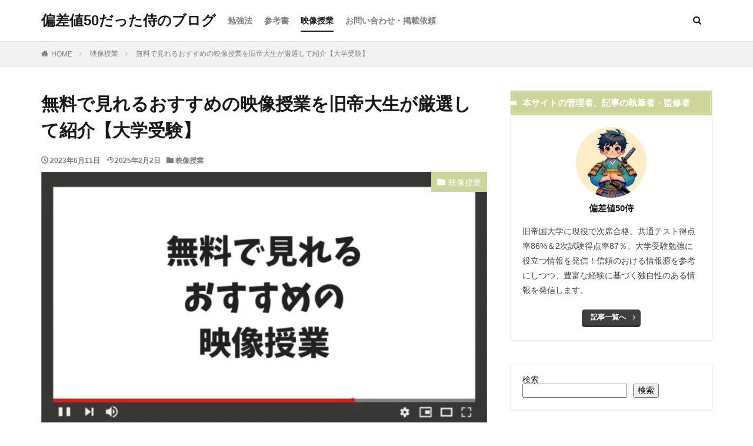

--- FILE ---
content_type: text/html; charset=UTF-8
request_url: https://hensachi50samurai.com/eizoujugyou-muryou/
body_size: 22170
content:
<!DOCTYPE html><html lang="ja" prefix="og: http://ogp.me/ns#" class="t-html"><head prefix="og: http://ogp.me/ns# fb: http://ogp.me/ns/fb# article: http://ogp.me/ns/article#"><meta charset="UTF-8"><title>無料で見れるおすすめの映像授業を旧帝大生が厳選して紹介【大学受験】</title><meta name='robots' content='max-image-preview:large' /><link rel="alternate" title="oEmbed (JSON)" type="application/json+oembed" href="https://hensachi50samurai.com/wp-json/oembed/1.0/embed?url=https%3A%2F%2Fhensachi50samurai.com%2Feizoujugyou-muryou%2F" /><link rel="alternate" title="oEmbed (XML)" type="text/xml+oembed" href="https://hensachi50samurai.com/wp-json/oembed/1.0/embed?url=https%3A%2F%2Fhensachi50samurai.com%2Feizoujugyou-muryou%2F&#038;format=xml" /><style id='wp-img-auto-sizes-contain-inline-css' type='text/css'>img:is([sizes=auto i],[sizes^="auto," i]){contain-intrinsic-size:3000px 1500px}
/*# sourceURL=wp-img-auto-sizes-contain-inline-css */</style><link rel='stylesheet' id='dashicons-css' href='https://hensachi50samurai.com/wp-includes/css/dashicons.min.css?ver=6.9' type='text/css' media='all' /><link rel='stylesheet' id='thickbox-css' href='https://hensachi50samurai.com/wp-content/cache/autoptimize/css/autoptimize_single_51f1b9b248d1b014ccffb331aaeb765d.css?ver=6.9' type='text/css' media='all' /><link rel='stylesheet' id='wp-block-library-css' href='https://hensachi50samurai.com/wp-includes/css/dist/block-library/style.min.css?ver=6.9' type='text/css' media='all' /><style id='wp-block-categories-inline-css' type='text/css'>.wp-block-categories{box-sizing:border-box}.wp-block-categories.alignleft{margin-right:2em}.wp-block-categories.alignright{margin-left:2em}.wp-block-categories.wp-block-categories-dropdown.aligncenter{text-align:center}.wp-block-categories .wp-block-categories__label{display:block;width:100%}
/*# sourceURL=https://hensachi50samurai.com/wp-includes/blocks/categories/style.min.css */</style><style id='wp-block-search-inline-css' type='text/css'>.wp-block-search__button{margin-left:10px;word-break:normal}.wp-block-search__button.has-icon{line-height:0}.wp-block-search__button svg{height:1.25em;min-height:24px;min-width:24px;width:1.25em;fill:currentColor;vertical-align:text-bottom}:where(.wp-block-search__button){border:1px solid #ccc;padding:6px 10px}.wp-block-search__inside-wrapper{display:flex;flex:auto;flex-wrap:nowrap;max-width:100%}.wp-block-search__label{width:100%}.wp-block-search.wp-block-search__button-only .wp-block-search__button{box-sizing:border-box;display:flex;flex-shrink:0;justify-content:center;margin-left:0;max-width:100%}.wp-block-search.wp-block-search__button-only .wp-block-search__inside-wrapper{min-width:0!important;transition-property:width}.wp-block-search.wp-block-search__button-only .wp-block-search__input{flex-basis:100%;transition-duration:.3s}.wp-block-search.wp-block-search__button-only.wp-block-search__searchfield-hidden,.wp-block-search.wp-block-search__button-only.wp-block-search__searchfield-hidden .wp-block-search__inside-wrapper{overflow:hidden}.wp-block-search.wp-block-search__button-only.wp-block-search__searchfield-hidden .wp-block-search__input{border-left-width:0!important;border-right-width:0!important;flex-basis:0;flex-grow:0;margin:0;min-width:0!important;padding-left:0!important;padding-right:0!important;width:0!important}:where(.wp-block-search__input){appearance:none;border:1px solid #949494;flex-grow:1;font-family:inherit;font-size:inherit;font-style:inherit;font-weight:inherit;letter-spacing:inherit;line-height:inherit;margin-left:0;margin-right:0;min-width:3rem;padding:8px;text-decoration:unset!important;text-transform:inherit}:where(.wp-block-search__button-inside .wp-block-search__inside-wrapper){background-color:#fff;border:1px solid #949494;box-sizing:border-box;padding:4px}:where(.wp-block-search__button-inside .wp-block-search__inside-wrapper) .wp-block-search__input{border:none;border-radius:0;padding:0 4px}:where(.wp-block-search__button-inside .wp-block-search__inside-wrapper) .wp-block-search__input:focus{outline:none}:where(.wp-block-search__button-inside .wp-block-search__inside-wrapper) :where(.wp-block-search__button){padding:4px 8px}.wp-block-search.aligncenter .wp-block-search__inside-wrapper{margin:auto}.wp-block[data-align=right] .wp-block-search.wp-block-search__button-only .wp-block-search__inside-wrapper{float:right}
/*# sourceURL=https://hensachi50samurai.com/wp-includes/blocks/search/style.min.css */</style><style id='global-styles-inline-css' type='text/css'>:root{--wp--preset--aspect-ratio--square: 1;--wp--preset--aspect-ratio--4-3: 4/3;--wp--preset--aspect-ratio--3-4: 3/4;--wp--preset--aspect-ratio--3-2: 3/2;--wp--preset--aspect-ratio--2-3: 2/3;--wp--preset--aspect-ratio--16-9: 16/9;--wp--preset--aspect-ratio--9-16: 9/16;--wp--preset--color--black: #000000;--wp--preset--color--cyan-bluish-gray: #abb8c3;--wp--preset--color--white: #ffffff;--wp--preset--color--pale-pink: #f78da7;--wp--preset--color--vivid-red: #cf2e2e;--wp--preset--color--luminous-vivid-orange: #ff6900;--wp--preset--color--luminous-vivid-amber: #fcb900;--wp--preset--color--light-green-cyan: #7bdcb5;--wp--preset--color--vivid-green-cyan: #00d084;--wp--preset--color--pale-cyan-blue: #8ed1fc;--wp--preset--color--vivid-cyan-blue: #0693e3;--wp--preset--color--vivid-purple: #9b51e0;--wp--preset--gradient--vivid-cyan-blue-to-vivid-purple: linear-gradient(135deg,rgb(6,147,227) 0%,rgb(155,81,224) 100%);--wp--preset--gradient--light-green-cyan-to-vivid-green-cyan: linear-gradient(135deg,rgb(122,220,180) 0%,rgb(0,208,130) 100%);--wp--preset--gradient--luminous-vivid-amber-to-luminous-vivid-orange: linear-gradient(135deg,rgb(252,185,0) 0%,rgb(255,105,0) 100%);--wp--preset--gradient--luminous-vivid-orange-to-vivid-red: linear-gradient(135deg,rgb(255,105,0) 0%,rgb(207,46,46) 100%);--wp--preset--gradient--very-light-gray-to-cyan-bluish-gray: linear-gradient(135deg,rgb(238,238,238) 0%,rgb(169,184,195) 100%);--wp--preset--gradient--cool-to-warm-spectrum: linear-gradient(135deg,rgb(74,234,220) 0%,rgb(151,120,209) 20%,rgb(207,42,186) 40%,rgb(238,44,130) 60%,rgb(251,105,98) 80%,rgb(254,248,76) 100%);--wp--preset--gradient--blush-light-purple: linear-gradient(135deg,rgb(255,206,236) 0%,rgb(152,150,240) 100%);--wp--preset--gradient--blush-bordeaux: linear-gradient(135deg,rgb(254,205,165) 0%,rgb(254,45,45) 50%,rgb(107,0,62) 100%);--wp--preset--gradient--luminous-dusk: linear-gradient(135deg,rgb(255,203,112) 0%,rgb(199,81,192) 50%,rgb(65,88,208) 100%);--wp--preset--gradient--pale-ocean: linear-gradient(135deg,rgb(255,245,203) 0%,rgb(182,227,212) 50%,rgb(51,167,181) 100%);--wp--preset--gradient--electric-grass: linear-gradient(135deg,rgb(202,248,128) 0%,rgb(113,206,126) 100%);--wp--preset--gradient--midnight: linear-gradient(135deg,rgb(2,3,129) 0%,rgb(40,116,252) 100%);--wp--preset--font-size--small: 13px;--wp--preset--font-size--medium: 20px;--wp--preset--font-size--large: 36px;--wp--preset--font-size--x-large: 42px;--wp--preset--spacing--20: 0.44rem;--wp--preset--spacing--30: 0.67rem;--wp--preset--spacing--40: 1rem;--wp--preset--spacing--50: 1.5rem;--wp--preset--spacing--60: 2.25rem;--wp--preset--spacing--70: 3.38rem;--wp--preset--spacing--80: 5.06rem;--wp--preset--shadow--natural: 6px 6px 9px rgba(0, 0, 0, 0.2);--wp--preset--shadow--deep: 12px 12px 50px rgba(0, 0, 0, 0.4);--wp--preset--shadow--sharp: 6px 6px 0px rgba(0, 0, 0, 0.2);--wp--preset--shadow--outlined: 6px 6px 0px -3px rgb(255, 255, 255), 6px 6px rgb(0, 0, 0);--wp--preset--shadow--crisp: 6px 6px 0px rgb(0, 0, 0);}:where(.is-layout-flex){gap: 0.5em;}:where(.is-layout-grid){gap: 0.5em;}body .is-layout-flex{display: flex;}.is-layout-flex{flex-wrap: wrap;align-items: center;}.is-layout-flex > :is(*, div){margin: 0;}body .is-layout-grid{display: grid;}.is-layout-grid > :is(*, div){margin: 0;}:where(.wp-block-columns.is-layout-flex){gap: 2em;}:where(.wp-block-columns.is-layout-grid){gap: 2em;}:where(.wp-block-post-template.is-layout-flex){gap: 1.25em;}:where(.wp-block-post-template.is-layout-grid){gap: 1.25em;}.has-black-color{color: var(--wp--preset--color--black) !important;}.has-cyan-bluish-gray-color{color: var(--wp--preset--color--cyan-bluish-gray) !important;}.has-white-color{color: var(--wp--preset--color--white) !important;}.has-pale-pink-color{color: var(--wp--preset--color--pale-pink) !important;}.has-vivid-red-color{color: var(--wp--preset--color--vivid-red) !important;}.has-luminous-vivid-orange-color{color: var(--wp--preset--color--luminous-vivid-orange) !important;}.has-luminous-vivid-amber-color{color: var(--wp--preset--color--luminous-vivid-amber) !important;}.has-light-green-cyan-color{color: var(--wp--preset--color--light-green-cyan) !important;}.has-vivid-green-cyan-color{color: var(--wp--preset--color--vivid-green-cyan) !important;}.has-pale-cyan-blue-color{color: var(--wp--preset--color--pale-cyan-blue) !important;}.has-vivid-cyan-blue-color{color: var(--wp--preset--color--vivid-cyan-blue) !important;}.has-vivid-purple-color{color: var(--wp--preset--color--vivid-purple) !important;}.has-black-background-color{background-color: var(--wp--preset--color--black) !important;}.has-cyan-bluish-gray-background-color{background-color: var(--wp--preset--color--cyan-bluish-gray) !important;}.has-white-background-color{background-color: var(--wp--preset--color--white) !important;}.has-pale-pink-background-color{background-color: var(--wp--preset--color--pale-pink) !important;}.has-vivid-red-background-color{background-color: var(--wp--preset--color--vivid-red) !important;}.has-luminous-vivid-orange-background-color{background-color: var(--wp--preset--color--luminous-vivid-orange) !important;}.has-luminous-vivid-amber-background-color{background-color: var(--wp--preset--color--luminous-vivid-amber) !important;}.has-light-green-cyan-background-color{background-color: var(--wp--preset--color--light-green-cyan) !important;}.has-vivid-green-cyan-background-color{background-color: var(--wp--preset--color--vivid-green-cyan) !important;}.has-pale-cyan-blue-background-color{background-color: var(--wp--preset--color--pale-cyan-blue) !important;}.has-vivid-cyan-blue-background-color{background-color: var(--wp--preset--color--vivid-cyan-blue) !important;}.has-vivid-purple-background-color{background-color: var(--wp--preset--color--vivid-purple) !important;}.has-black-border-color{border-color: var(--wp--preset--color--black) !important;}.has-cyan-bluish-gray-border-color{border-color: var(--wp--preset--color--cyan-bluish-gray) !important;}.has-white-border-color{border-color: var(--wp--preset--color--white) !important;}.has-pale-pink-border-color{border-color: var(--wp--preset--color--pale-pink) !important;}.has-vivid-red-border-color{border-color: var(--wp--preset--color--vivid-red) !important;}.has-luminous-vivid-orange-border-color{border-color: var(--wp--preset--color--luminous-vivid-orange) !important;}.has-luminous-vivid-amber-border-color{border-color: var(--wp--preset--color--luminous-vivid-amber) !important;}.has-light-green-cyan-border-color{border-color: var(--wp--preset--color--light-green-cyan) !important;}.has-vivid-green-cyan-border-color{border-color: var(--wp--preset--color--vivid-green-cyan) !important;}.has-pale-cyan-blue-border-color{border-color: var(--wp--preset--color--pale-cyan-blue) !important;}.has-vivid-cyan-blue-border-color{border-color: var(--wp--preset--color--vivid-cyan-blue) !important;}.has-vivid-purple-border-color{border-color: var(--wp--preset--color--vivid-purple) !important;}.has-vivid-cyan-blue-to-vivid-purple-gradient-background{background: var(--wp--preset--gradient--vivid-cyan-blue-to-vivid-purple) !important;}.has-light-green-cyan-to-vivid-green-cyan-gradient-background{background: var(--wp--preset--gradient--light-green-cyan-to-vivid-green-cyan) !important;}.has-luminous-vivid-amber-to-luminous-vivid-orange-gradient-background{background: var(--wp--preset--gradient--luminous-vivid-amber-to-luminous-vivid-orange) !important;}.has-luminous-vivid-orange-to-vivid-red-gradient-background{background: var(--wp--preset--gradient--luminous-vivid-orange-to-vivid-red) !important;}.has-very-light-gray-to-cyan-bluish-gray-gradient-background{background: var(--wp--preset--gradient--very-light-gray-to-cyan-bluish-gray) !important;}.has-cool-to-warm-spectrum-gradient-background{background: var(--wp--preset--gradient--cool-to-warm-spectrum) !important;}.has-blush-light-purple-gradient-background{background: var(--wp--preset--gradient--blush-light-purple) !important;}.has-blush-bordeaux-gradient-background{background: var(--wp--preset--gradient--blush-bordeaux) !important;}.has-luminous-dusk-gradient-background{background: var(--wp--preset--gradient--luminous-dusk) !important;}.has-pale-ocean-gradient-background{background: var(--wp--preset--gradient--pale-ocean) !important;}.has-electric-grass-gradient-background{background: var(--wp--preset--gradient--electric-grass) !important;}.has-midnight-gradient-background{background: var(--wp--preset--gradient--midnight) !important;}.has-small-font-size{font-size: var(--wp--preset--font-size--small) !important;}.has-medium-font-size{font-size: var(--wp--preset--font-size--medium) !important;}.has-large-font-size{font-size: var(--wp--preset--font-size--large) !important;}.has-x-large-font-size{font-size: var(--wp--preset--font-size--x-large) !important;}
/*# sourceURL=global-styles-inline-css */</style><style id='classic-theme-styles-inline-css' type='text/css'>/*! This file is auto-generated */
.wp-block-button__link{color:#fff;background-color:#32373c;border-radius:9999px;box-shadow:none;text-decoration:none;padding:calc(.667em + 2px) calc(1.333em + 2px);font-size:1.125em}.wp-block-file__button{background:#32373c;color:#fff;text-decoration:none}
/*# sourceURL=/wp-includes/css/classic-themes.min.css */</style><link rel='stylesheet' id='yyi_rinker_stylesheet-css' href='https://hensachi50samurai.com/wp-content/cache/autoptimize/css/autoptimize_single_bd255632a527e215427cf7ab279f7f75.css?v=1.11.1&#038;ver=6.9' type='text/css' media='all' /> <script type="text/javascript" src="https://hensachi50samurai.com/wp-includes/js/jquery/jquery.min.js?ver=3.7.1" id="jquery-core-js"></script> <script defer type="text/javascript" src="https://hensachi50samurai.com/wp-includes/js/jquery/jquery-migrate.min.js?ver=3.4.1" id="jquery-migrate-js"></script> <script defer type="text/javascript" src="https://hensachi50samurai.com/wp-content/cache/autoptimize/js/autoptimize_single_9efd56b72b4340d81698220fddc4813c.js?v=1.11.1" id="yyi_rinker_event_tracking_script-js"></script> <link rel="https://api.w.org/" href="https://hensachi50samurai.com/wp-json/" /><link rel="alternate" title="JSON" type="application/json" href="https://hensachi50samurai.com/wp-json/wp/v2/posts/1654" /><script type="text/javascript" language="javascript">var vc_pid = "889721118";</script><script defer type="text/javascript" src="//aml.valuecommerce.com/vcdal.js"></script><style>.yyi-rinker-images {
    display: flex;
    justify-content: center;
    align-items: center;
    position: relative;

}
div.yyi-rinker-image img.yyi-rinker-main-img.hidden {
    display: none;
}

.yyi-rinker-images-arrow {
    cursor: pointer;
    position: absolute;
    top: 50%;
    display: block;
    margin-top: -11px;
    opacity: 0.6;
    width: 22px;
}

.yyi-rinker-images-arrow-left{
    left: -10px;
}
.yyi-rinker-images-arrow-right{
    right: -10px;
}

.yyi-rinker-images-arrow-left.hidden {
    display: none;
}

.yyi-rinker-images-arrow-right.hidden {
    display: none;
}
div.yyi-rinker-contents.yyi-rinker-design-tate  div.yyi-rinker-box{
    flex-direction: column;
}

div.yyi-rinker-contents.yyi-rinker-design-slim div.yyi-rinker-box .yyi-rinker-links {
    flex-direction: column;
}

div.yyi-rinker-contents.yyi-rinker-design-slim div.yyi-rinker-info {
    width: 100%;
}

div.yyi-rinker-contents.yyi-rinker-design-slim .yyi-rinker-title {
    text-align: center;
}

div.yyi-rinker-contents.yyi-rinker-design-slim .yyi-rinker-links {
    text-align: center;
}
div.yyi-rinker-contents.yyi-rinker-design-slim .yyi-rinker-image {
    margin: auto;
}

div.yyi-rinker-contents.yyi-rinker-design-slim div.yyi-rinker-info ul.yyi-rinker-links li {
	align-self: stretch;
}
div.yyi-rinker-contents.yyi-rinker-design-slim div.yyi-rinker-box div.yyi-rinker-info {
	padding: 0;
}
div.yyi-rinker-contents.yyi-rinker-design-slim div.yyi-rinker-box {
	flex-direction: column;
	padding: 14px 5px 0;
}

.yyi-rinker-design-slim div.yyi-rinker-box div.yyi-rinker-info {
	text-align: center;
}

.yyi-rinker-design-slim div.price-box span.price {
	display: block;
}

div.yyi-rinker-contents.yyi-rinker-design-slim div.yyi-rinker-info div.yyi-rinker-title a{
	font-size:16px;
}

div.yyi-rinker-contents.yyi-rinker-design-slim ul.yyi-rinker-links li.amazonkindlelink:before,  div.yyi-rinker-contents.yyi-rinker-design-slim ul.yyi-rinker-links li.amazonlink:before,  div.yyi-rinker-contents.yyi-rinker-design-slim ul.yyi-rinker-links li.rakutenlink:before, div.yyi-rinker-contents.yyi-rinker-design-slim ul.yyi-rinker-links li.yahoolink:before, div.yyi-rinker-contents.yyi-rinker-design-slim ul.yyi-rinker-links li.mercarilink:before {
	font-size:12px;
}

div.yyi-rinker-contents.yyi-rinker-design-slim ul.yyi-rinker-links li a {
	font-size: 13px;
}
.entry-content ul.yyi-rinker-links li {
	padding: 0;
}

div.yyi-rinker-contents .yyi-rinker-attention.attention_desing_right_ribbon {
    width: 89px;
    height: 91px;
    position: absolute;
    top: -1px;
    right: -1px;
    left: auto;
    overflow: hidden;
}

div.yyi-rinker-contents .yyi-rinker-attention.attention_desing_right_ribbon span {
    display: inline-block;
    width: 146px;
    position: absolute;
    padding: 4px 0;
    left: -13px;
    top: 12px;
    text-align: center;
    font-size: 12px;
    line-height: 24px;
    -webkit-transform: rotate(45deg);
    transform: rotate(45deg);
    box-shadow: 0 1px 3px rgba(0, 0, 0, 0.2);
}

div.yyi-rinker-contents .yyi-rinker-attention.attention_desing_right_ribbon {
    background: none;
}
.yyi-rinker-attention.attention_desing_right_ribbon .yyi-rinker-attention-after,
.yyi-rinker-attention.attention_desing_right_ribbon .yyi-rinker-attention-before{
display:none;
}
div.yyi-rinker-use-right_ribbon div.yyi-rinker-title {
    margin-right: 2rem;
}</style><link rel="alternate" type="application/rss+xml" title="偏差値50だった侍のブログ &raquo; フィード" href="https://hensachi50samurai.com/feed/" /><link class="css-async" rel href="https://hensachi50samurai.com/wp-content/themes/the-thor/css/icon.min.css"><link rel="stylesheet" href="https://hensachi50samurai.com/wp-content/themes/the-thor/style.min.css"><link class="css-async" rel href="https://hensachi50samurai.com/wp-content/themes/the-thor-child/style-user.css?1641697212"><link rel="manifest" href="https://hensachi50samurai.com/wp-content/themes/the-thor/js/manifest.json"><link rel="canonical" href="https://hensachi50samurai.com/eizoujugyou-muryou/" /> <script src="https://ajax.googleapis.com/ajax/libs/jquery/1.12.4/jquery.min.js"></script> <meta http-equiv="X-UA-Compatible" content="IE=edge"><meta name="viewport" content="width=device-width, initial-scale=1, viewport-fit=cover"/><style>.widget.widget_nav_menu ul.menu{border-color: rgba(205,214,152,0.15);}.widget.widget_nav_menu ul.menu li{border-color: rgba(205,214,152,0.75);}.widget.widget_nav_menu ul.menu .sub-menu li{border-color: rgba(205,214,152,0.15);}.widget.widget_nav_menu ul.menu .sub-menu li .sub-menu li:first-child{border-color: rgba(205,214,152,0.15);}.widget.widget_nav_menu ul.menu li a:hover{background-color: rgba(205,214,152,0.75);}.widget.widget_nav_menu ul.menu .current-menu-item > a{background-color: rgba(205,214,152,0.75);}.widget.widget_nav_menu ul.menu li .sub-menu li a:before {color:#cdd698;}.widget.widget_nav_menu ul.menu li a{background-color:#cdd698;}.widget.widget_nav_menu ul.menu .sub-menu a:hover{color:#cdd698;}.widget.widget_nav_menu ul.menu .sub-menu .current-menu-item a{color:#cdd698;}.widget.widget_categories ul{border-color: rgba(205,214,152,0.15);}.widget.widget_categories ul li{border-color: rgba(205,214,152,0.75);}.widget.widget_categories ul .children li{border-color: rgba(205,214,152,0.15);}.widget.widget_categories ul .children li .children li:first-child{border-color: rgba(205,214,152,0.15);}.widget.widget_categories ul li a:hover{background-color: rgba(205,214,152,0.75);}.widget.widget_categories ul .current-menu-item > a{background-color: rgba(205,214,152,0.75);}.widget.widget_categories ul li .children li a:before {color:#cdd698;}.widget.widget_categories ul li a{background-color:#cdd698;}.widget.widget_categories ul .children a:hover{color:#cdd698;}.widget.widget_categories ul .children .current-menu-item a{color:#cdd698;}.widgetSearch__input:hover{border-color:#cdd698;}.widgetCatTitle{background-color:#cdd698;}.widgetCatTitle__inner{background-color:#cdd698;}.widgetSearch__submit:hover{background-color:#cdd698;}.widgetProfile__sns{background-color:#cdd698;}.widget.widget_calendar .calendar_wrap tbody a:hover{background-color:#cdd698;}.widget ul li a:hover{color:#cdd698;}.widget.widget_rss .rsswidget:hover{color:#cdd698;}.widget.widget_tag_cloud a:hover{background-color:#cdd698;}.widget select:hover{border-color:#cdd698;}.widgetSearch__checkLabel:hover:after{border-color:#cdd698;}.widgetSearch__check:checked .widgetSearch__checkLabel:before, .widgetSearch__check:checked + .widgetSearch__checkLabel:before{border-color:#cdd698;}.widgetTab__item.current{border-top-color:#cdd698;}.widgetTab__item:hover{border-top-color:#cdd698;}.searchHead__title{background-color:#cdd698;}.searchHead__submit:hover{color:#cdd698;}.menuBtn__close:hover{color:#cdd698;}.menuBtn__link:hover{color:#cdd698;}@media only screen and (min-width: 992px){.menuBtn__link {background-color:#cdd698;}}.t-headerCenter .menuBtn__link:hover{color:#cdd698;}.searchBtn__close:hover{color:#cdd698;}.searchBtn__link:hover{color:#cdd698;}.breadcrumb__item a:hover{color:#cdd698;}.pager__item{color:#cdd698;}.pager__item:hover, .pager__item-current{background-color:#cdd698; color:#fff;}.page-numbers{color:#cdd698;}.page-numbers:hover, .page-numbers.current{background-color:#cdd698; color:#fff;}.pagePager__item{color:#cdd698;}.pagePager__item:hover, .pagePager__item-current{background-color:#cdd698; color:#fff;}.heading a:hover{color:#cdd698;}.eyecatch__cat{background-color:#cdd698;}.the__category{background-color:#cdd698;}.dateList__item a:hover{color:#cdd698;}.controllerFooter__item:last-child{background-color:#cdd698;}.controllerFooter__close{background-color:#cdd698;}.bottomFooter__topBtn{background-color:#cdd698;}.mask-color{background-color:#cdd698;}.mask-colorgray{background-color:#cdd698;}.pickup3__item{background-color:#cdd698;}.categoryBox__title{color:#cdd698;}.comments__list .comment-meta{background-color:#cdd698;}.comment-respond .submit{background-color:#cdd698;}.prevNext__pop{background-color:#cdd698;}.swiper-pagination-bullet-active{background-color:#cdd698;}.swiper-slider .swiper-button-next, .swiper-slider .swiper-container-rtl .swiper-button-prev, .swiper-slider .swiper-button-prev, .swiper-slider .swiper-container-rtl .swiper-button-next	{background-color:#cdd698;}.snsFooter{background-color:#cdd698}.widget-main .heading.heading-widget{background-color:#cdd698}.widget-main .heading.heading-widgetsimple{background-color:#cdd698}.widget-main .heading.heading-widgetsimplewide{background-color:#cdd698}.widget-main .heading.heading-widgetwide{background-color:#cdd698}.widget-main .heading.heading-widgetbottom:before{border-color:#cdd698}.widget-main .heading.heading-widgetborder{border-color:#cdd698}.widget-main .heading.heading-widgetborder::before,.widget-main .heading.heading-widgetborder::after{background-color:#cdd698}.widget-side .heading.heading-widget{background-color:#cdd698}.widget-side .heading.heading-widgetsimple{background-color:#cdd698}.widget-side .heading.heading-widgetsimplewide{background-color:#cdd698}.widget-side .heading.heading-widgetwide{background-color:#cdd698}.widget-side .heading.heading-widgetbottom:before{border-color:#cdd698}.widget-side .heading.heading-widgetborder{border-color:#cdd698}.widget-side .heading.heading-widgetborder::before,.widget-side .heading.heading-widgetborder::after{background-color:#cdd698}.widget-foot .heading.heading-widget{background-color:#cdd698}.widget-foot .heading.heading-widgetsimple{background-color:#cdd698}.widget-foot .heading.heading-widgetsimplewide{background-color:#cdd698}.widget-foot .heading.heading-widgetwide{background-color:#cdd698}.widget-foot .heading.heading-widgetbottom:before{border-color:#cdd698}.widget-foot .heading.heading-widgetborder{border-color:#cdd698}.widget-foot .heading.heading-widgetborder::before,.widget-foot .heading.heading-widgetborder::after{background-color:#cdd698}.widget-menu .heading.heading-widget{background-color:#cdd698}.widget-menu .heading.heading-widgetsimple{background-color:#cdd698}.widget-menu .heading.heading-widgetsimplewide{background-color:#cdd698}.widget-menu .heading.heading-widgetwide{background-color:#cdd698}.widget-menu .heading.heading-widgetbottom:before{border-color:#cdd698}.widget-menu .heading.heading-widgetborder{border-color:#cdd698}.widget-menu .heading.heading-widgetborder::before,.widget-menu .heading.heading-widgetborder::after{background-color:#cdd698}.still{height: 260px;}@media only screen and (min-width: 768px){.still {height: 450px;}}.swiper-slide2.mask.mask-color{background-color:#c2e2ba}.swiper-slide3.mask.mask-color{background-color:#ddc1c1}.rankingBox__bg{background-color:#cdd698}.the__ribbon{background-color:#dd5454}.the__ribbon:after{border-left-color:#dd5454; border-right-color:#dd5454}.eyecatch__link.eyecatch__link-mask:hover::after {background-color: rgba(161,203,221,0.5);}.eyecatch__link.eyecatch__link-maskzoom:hover::after {background-color: rgba(161,203,221,0.5);}.eyecatch__link.eyecatch__link-maskzoomrotate:hover::after {background-color: rgba(161,203,221,0.5);}.eyecatch__link.eyecatch__link-mask:hover::after{content: "DETAIL";}.eyecatch__link.eyecatch__link-maskzoom:hover::after{content: "DETAIL";}.eyecatch__link.eyecatch__link-maskzoomrotate:hover::after{content: "DETAIL";}.content .balloon .balloon__img-left div {background-image:url("https://hensachi50samurai.com/wp-content/uploads/名称未設定のデザイン-1.jpg");}.content .afTagBox__btnDetail{background-color:#cdd698;}.widget .widgetAfTag__btnDetail{background-color:#cdd698;}.content .afTagBox__btnAf{background-color:#cdd698;}.widget .widgetAfTag__btnAf{background-color:#cdd698;}.content a{color:#2e1fa3;}.phrase a{color:#2e1fa3;}.content .sitemap li a:hover{color:#2e1fa3;}.content h2 a:hover,.content h3 a:hover,.content h4 a:hover,.content h5 a:hover{color:#2e1fa3;}.content ul.menu li a:hover{color:#2e1fa3;}.content .es-LiconBox:before{background-color:#a83f3f;}.content .es-LiconCircle:before{background-color:#a83f3f;}.content .es-BTiconBox:before{background-color:#a83f3f;}.content .es-BTiconCircle:before{background-color:#a83f3f;}.content .es-BiconObi{border-color:#a83f3f;}.content .es-BiconCorner:before{background-color:#a83f3f;}.content .es-BiconCircle:before{background-color:#a83f3f;}.content .es-BmarkHatena::before{background-color:#005293;}.content .es-BmarkExcl::before{background-color:#b60105;}.content .es-BmarkQ::before{background-color:#005293;}.content .es-BmarkQ::after{border-top-color:#005293;}.content .es-BmarkA::before{color:#b60105;}.content .es-BsubTradi::before{color:#ffffff;background-color:#1894be;border-color:#1894be;}.btn__link-primary{color:#ffffff; background-color:#dd9b9b;}.content .btn__link-primary{color:#ffffff; background-color:#dd9b9b;}.searchBtn__contentInner .btn__link-search{color:#ffffff; background-color:#dd9b9b;}.btn__link-secondary{color:#ffffff; background-color:#3f3f3f;}.content .btn__link-secondary{color:#ffffff; background-color:#3f3f3f;}.btn__link-search{color:#ffffff; background-color:#3f3f3f;}.btn__link-normal{color:#3f3f3f;}.content .btn__link-normal{color:#3f3f3f;}.btn__link-normal:hover{background-color:#3f3f3f;}.content .btn__link-normal:hover{background-color:#3f3f3f;}.comments__list .comment-reply-link{color:#3f3f3f;}.comments__list .comment-reply-link:hover{background-color:#3f3f3f;}@media only screen and (min-width: 992px){.subNavi__link-pickup{color:#3f3f3f;}}@media only screen and (min-width: 992px){.subNavi__link-pickup:hover{background-color:#3f3f3f;}}.partsH2-12 h2{color:#191919; border-left-color:#8fa8bf; border-bottom-color:#d8d8d8;}.partsH3-11 h3{color:#191919; border-color:#b2384e;}.partsH4-11 h4{color:#191919; border-color:#88e294;}.content h5{color:#191919}.content ul > li::before{color:#dd3535;}.partsUl-1 ul{color:#191919; background-color:#f2f2f2;}.content ol > li::before{color:#a83f3f; border-color:#a83f3f;}.content ol > li > ol > li::before{background-color:#a83f3f; border-color:#a83f3f;}.content ol > li > ol > li > ol > li::before{color:#a83f3f; border-color:#a83f3f;}.partsOl-1 ol{color:#191919; background-color:#f4f4f4;}.content .balloon .balloon__text{color:#191919; background-color:#f2f2f2;}.content .balloon .balloon__text-left:before{border-left-color:#f2f2f2;}.content .balloon .balloon__text-right:before{border-right-color:#f2f2f2;}.content .balloon-boder .balloon__text{color:#191919; background-color:#ffffff;  border-color:#919191;}.content .balloon-boder .balloon__text-left:before{border-left-color:#919191;}.content .balloon-boder .balloon__text-left:after{border-left-color:#ffffff;}.content .balloon-boder .balloon__text-right:before{border-right-color:#919191;}.content .balloon-boder .balloon__text-right:after{border-right-color:#ffffff;}.content blockquote{color:#191919; background-color:#f2f2f2;}.content blockquote::before{color:#d8d8d8;}.content table{color:#191919; border-top-color:#E5E5E5; border-left-color:#E5E5E5;}.content table th{background:#7f7f7f; color:#ffffff; ;border-right-color:#E5E5E5; border-bottom-color:#E5E5E5;}.content table td{background:#ffffff; ;border-right-color:#E5E5E5; border-bottom-color:#E5E5E5;}.content table tr:nth-child(odd) td{background-color:#f2f2f2;}</style><noscript><style>.lazyload[data-src]{display:none !important;}</style></noscript><style>.lazyload{background-image:none !important;}.lazyload:before{background-image:none !important;}</style><link rel="icon" href="https://hensachi50samurai.com/wp-content/uploads/cropped-名称未設定のデザイン-1-3-32x32.jpg" sizes="32x32" /><link rel="icon" href="https://hensachi50samurai.com/wp-content/uploads/cropped-名称未設定のデザイン-1-3-192x192.jpg" sizes="192x192" /><link rel="apple-touch-icon" href="https://hensachi50samurai.com/wp-content/uploads/cropped-名称未設定のデザイン-1-3-180x180.jpg" /><meta name="msapplication-TileImage" content="https://hensachi50samurai.com/wp-content/uploads/cropped-名称未設定のデザイン-1-3-270x270.jpg" /><style type="text/css" id="wp-custom-css">/************************************
** ■ホームページおすすめ記事カスタマイズ
************************************/

body#top .dividerBottom aside.widget_fit_recommend_post_widget h2{
	background-color: #1e90ff;
	font-size: 16px;
}

/************************************
** ■ピックアップ3記事 カスタマイズ
************************************/
.pickup3__container {
	transform: scale(0.95, 0.95); /*ピックアップ3記事全体表示縮小*/
}
.l-headerBottom .wider.dividerBottom {
	box-shadow: none!important; /*シャドー（影）削除*/
}
.l-headerBottom .wider.dividerBottom .pickup3 {
	margin-top: -10px; /*上マージン調整*/
	margin-bottom: 0; /*下マージン調整*/
}
.l-headerBottom .wider.dividerBottom .pickup3 .pickup3__bg {
  display: none!important; /*背景見出し削除*/ */
}
.pickup3__item.pickup3__item-third,
.pickup3__item.pickup3__item-second,
.pickup3__item.pickup3__item-first {
	-webkit-box-shadow: 0 10px 8px -6px #8d8c8c; /*シャドー（影）*/
	-moz-box-shadow: 0 10px 8px -6px #8d8c8c;
	box-shadow: 0 10px 8px -6px #8d8c8c;
	border-radius: 8px; /*角丸コーナー*/
}
.l-headerBottom .wider.dividerBottom .pickup3 .container .heading.heading-main.u-white{ /*見出しタイトル*/
	display: block;
	position: relative;
	word-break: break-all; /*表示範囲に合わせて改行*/
	background:linear-gradient(160deg, #000080, #0000cd, #00bfff); /*タイトル背景カラー*/
	color:#fff; /*文字色*/
	font-size:18px; /*フォントサイズ*/
	letter-spacing:3 px; /*文字間隔*/
	text-decoration:none; /*装飾無し*/
	font-weight:bold; /*フォント太さ*/
	padding: 10px 4px 10px 28px; /*内側余白設定*/
	line-height:140%; /*行の高さ*/
	border-radius: 6px; /*角丸コーナー*/
	transition-duration: 0.6s; /*アニメーション*/
	margin-bottom: 18px;
	margin-right: 9px;
	margin-left: 9px;
	box-shadow: 2px 2px 2px 0 rgba(0,0,0,0.3); /*シャドー*/
}
.l-headerBottom .wider.dividerBottom .pickup3 .container .heading.heading-main.u-white.u-bold::after { /*見出しタイトル*/
	position: absolute;
	top: 0.3em;
	left: 0.6em;
	content: '';
	width: 6px;
	height: -webkit-calc(100% - 0.6em);
	height: calc(100% - 0.6em);
	background-color: #fff;
	border-radius: 4px;
}
.heading.heading-pickup3 a::after { /*ピックアップ3記事 ホバー領域拡大*/
	content: "";
	position:absolute;
	top:0;
	right:0;
	bottom:0;
	left:0;
	z-index:1;
	pointer-events:auto;
	background-color: transparent;
}
.pickup3__item .eyecatch { /*ピックアップ3記事 アイキャッチ*/
	transition-duration: 0.6s!important; /*アニメーション*/
}
.pickup3__item:hover .eyecatch { /*ピックアップ3記事 アイキャッチ ホバー処理*/
	transition-duration: 0.6s!important; /*アニメーション*/
	opacity: 0.6!important; /*不透明度*/
}
.pickup3__item:hover .heading.heading-pickup3 a { /*ピックアップ3記事のタイトル ホバー処理*/
	animation:none; /*blink点滅処理停止*/
	text-decoration:none!important; /*ホバー時アンダーライン無し*/
	color: #ffddee; /*文字色*/
}
.pickup3__item {
	transition-duration: 0.6s!important; /*アニメーション*/
}
.pickup3__item:hover {
	-webkit-transform: translateY(-6px); /*浮かす*/
	-ms-transform: translateY(-6px); /*浮かす*/
	transform: translateY(-6px); /*浮かす*/
	transition-duration: 0.6s!important; /*アニメーション*/
}
.heading-main.u-white span { /*ピックアップ3記事 見出しカスタマイズ*/
	font-size: 16px!important; /*見出しフォントサイズ 不要の場合削除*/
	font-weight:400!important; /*見出しフォント太さ 不要の場合削除*/
	color: yellow!important; /*見出しフォントカラー デフォルトカラー（ホワイト）の場合削除*/
}
.heading-main.u-white span::before { /*見出し改行*/
	content: "\A";
	white-space: pre;
}
.l-headerBottom .wider.dividerBottom .pickup3 .container .heading.heading-main.u-white.u-bold .icon-headphones { /*見出しタイトルアイコン*/
	margin-right: 0;
}
.pickup3__item:before {
	background-color: #1e90ff!important; /*背景色*/
	color:#fff; /*数字カラー*/
	font-size: 1.8rem; /*フォントサイズ*/
	font-weight: 900; /*フォント強調*/
	font-style: oblique; /*フォント斜体*/
	opacity: 0.9; /*透過設定*/
	font-family: Lato,"ヒラギノ角ゴシック Pro","Hiragino Kaku Gothic Pro","メイリオ",Meiryo,Arial,sans-serif; /*フォント設定*/
}
/************************************
** ■ピックアップ3記事とエリア間のマージン設定
************************************/
.l-wrapper {
	margin-top: 40px;　/*上マージン設定*/
}

/* アスペクト比 */
img {
  aspect-ratio: attr(width) / attr(height);
}

/* サイドバー */
aside.widget-side {
	width:342px
}

/* Rinker */
ul.yyi-rinker-links{
	background-color: #ffffff;
}</style><!– Global site tag (gtag.js) – Google Analytics –> <script defer data-type="lazy" data-src="https://www.googletagmanager.com/gtag/js?id=G-TVN97ZVFV7"></script> <script data-type="lazy" data-src="[data-uri]"></script> <!– /Global site tag (gtag.js) – Google Analytics –><meta property="og:site_name" content="偏差値50だった侍のブログ" /><meta property="og:type" content="article" /><meta property="og:title" content="無料で見れるおすすめの映像授業を旧帝大生が厳選して紹介【大学受験】" /><meta property="og:description" content="今回は無料で使える映像授業を紹介します！ 映像授業がどんな感じか気になる 無料で勉強したい 映像授業を使ってみたい という方はぜひ参考にしてみてください！ &#x2714;︎記事の信頼性 ▼筆者の受験結果はこちら（次席合格）▼ ▼筆者の模試" /><meta property="og:url" content="https://hensachi50samurai.com/eizoujugyou-muryou/" /><meta property="og:image" content="https://hensachi50samurai.com/wp-content/uploads/サムネイル-1-7-768x403.jpg" /><meta name="twitter:card" content="summary_large_image" /><meta name="twitter:site" content="@examples" /> <script async
     crossorigin="anonymous" data-type="lazy" data-src="https://pagead2.googlesyndication.com/pagead/js/adsbygoogle.js?client=ca-pub-4891638546658222"></script> </head><body class="" id="top"><header class="l-header l-header-border"><div class="container container-header"><p class="siteTitle"><a class="siteTitle__link" href="https://hensachi50samurai.com">偏差値50だった侍のブログ </a></p><nav class="globalNavi"><div class="globalNavi__inner"><ul class="globalNavi__list"><li id="menu-item-3275" class="menu-item menu-item-type-taxonomy menu-item-object-category menu-item-3275"><a href="https://hensachi50samurai.com/category/worry/">勉強法</a></li><li id="menu-item-6501" class="menu-item menu-item-type-taxonomy menu-item-object-category menu-item-6501"><a href="https://hensachi50samurai.com/category/sankousyo/">参考書</a></li><li id="menu-item-7466" class="menu-item menu-item-type-taxonomy menu-item-object-category current-post-ancestor current-menu-parent current-post-parent menu-item-7466"><a href="https://hensachi50samurai.com/category/video/">映像授業</a></li><li id="menu-item-3030" class="menu-item menu-item-type-post_type menu-item-object-page menu-item-3030"><a href="https://hensachi50samurai.com/inquiry/">お問い合わせ・掲載依頼</a></li></ul></div></nav><nav class="subNavi"></nav><div class="searchBtn"> <input class="searchBtn__checkbox" id="searchBtn-checkbox" type="checkbox"> <label class="searchBtn__link searchBtn__link-text icon-search" for="searchBtn-checkbox"></label> <label class="searchBtn__unshown" for="searchBtn-checkbox"></label><div class="searchBtn__content"><div class="searchBtn__scroll"><label class="searchBtn__close" for="searchBtn-checkbox"><i class="icon-close"></i>CLOSE</label><div class="searchBtn__contentInner"><aside class="widget"><div class="widgetSearch"><form method="get" action="https://hensachi50samurai.com" target="_top"><div class="widgetSearch__contents"><h3 class="heading heading-tertiary">キーワード</h3> <input class="widgetSearch__input widgetSearch__input-max" type="text" name="s" placeholder="キーワードを入力" value=""><ol class="widgetSearch__word"><li class="widgetSearch__wordItem"><a href="https://hensachi50samurai.com?s=WEB">WEB</a></li><li class="widgetSearch__wordItem"><a href="https://hensachi50samurai.com?s=デザイン">デザイン</a></li><li class="widgetSearch__wordItem"><a href="https://hensachi50samurai.com?s=SEO">SEO</a></li></ol></div><div class="widgetSearch__contents"><h3 class="heading heading-tertiary">カテゴリー</h3><select  name='cat' id='cat_696eed4c06e9c' class='widgetSearch__select'><option value=''>カテゴリーを選択</option><option class="level-0" value="1">未分類</option><option class="level-0" value="30">勉強法</option><option class="level-0" value="36">参考書</option><option class="level-0" value="37">映像授業</option></select></div><div class="widgetSearch__tag"><h3 class="heading heading-tertiary">タグ</h3> <label><input class="widgetSearch__check" type="checkbox" name="tag[]" value="math" /><span class="widgetSearch__checkLabel">数学</span></label><label><input class="widgetSearch__check" type="checkbox" name="tag[]" value="science" /><span class="widgetSearch__checkLabel">理科</span></label><label><input class="widgetSearch__check" type="checkbox" name="tag[]" value="english" /><span class="widgetSearch__checkLabel">英語</span></label></div><div class="btn btn-search"> <button class="btn__link btn__link-search" type="submit" value="search">検索</button></div></form></div></aside></div></div></div></div><div class="menuBtn u-none-pc"> <input class="menuBtn__checkbox" id="menuBtn-checkbox" type="checkbox"> <label class="menuBtn__link menuBtn__link-text icon-menu" for="menuBtn-checkbox"></label> <label class="menuBtn__unshown" for="menuBtn-checkbox"></label><div class="menuBtn__content"><div class="menuBtn__scroll"><label class="menuBtn__close" for="menuBtn-checkbox"><i class="icon-close"></i>CLOSE</label><div class="menuBtn__contentInner"><aside class="widget widget-menu widget_block widget_categories"><ul class="wp-block-categories-list wp-block-categories"><li class="cat-item cat-item-30"><a href="https://hensachi50samurai.com/category/worry/">勉強法</a></li><li class="cat-item cat-item-36"><a href="https://hensachi50samurai.com/category/sankousyo/">参考書</a></li><li class="cat-item cat-item-37"><a href="https://hensachi50samurai.com/category/video/">映像授業</a></li><li class="cat-item cat-item-1"><a href="https://hensachi50samurai.com/category/uncategorized/">未分類</a></li></ul></aside></div></div></div></div></div></header><div class="l-headerBottom"></div><div class="wider"><div class="breadcrumb"><ul class="breadcrumb__list container"><li class="breadcrumb__item icon-home"><a href="https://hensachi50samurai.com">HOME</a></li><li class="breadcrumb__item"><a href="https://hensachi50samurai.com/category/video/">映像授業</a></li><li class="breadcrumb__item breadcrumb__item-current"><a href="https://hensachi50samurai.com/eizoujugyou-muryou/">無料で見れるおすすめの映像授業を旧帝大生が厳選して紹介【大学受験】</a></li></ul></div></div><div class="l-wrapper"><main class="l-main"><div class="dividerBottom"><h1 class="heading heading-primary">無料で見れるおすすめの映像授業を旧帝大生が厳選して紹介【大学受験】</h1><ul class="dateList dateList-main"><li class="dateList__item icon-clock">2023年6月11日</li><li class="dateList__item icon-update">2025年2月2日</li><li class="dateList__item icon-folder"><a href="https://hensachi50samurai.com/category/video/" rel="category tag">映像授業</a></li></ul><div class="eyecatch eyecatch-main"> <span class="eyecatch__cat eyecatch__cat-big cc-bg37"><a href="https://hensachi50samurai.com/category/video/">映像授業</a></span> <span class="eyecatch__link"> <img width="768" height="403" src="[data-uri]" class="attachment-icatch768 size-icatch768 wp-post-image lazyload" alt="無料で見れるおすすめの映像授業" decoding="async" data-src="https://hensachi50samurai.com/wp-content/uploads/サムネイル-1-7-768x403.jpg" data-eio-rwidth="768" data-eio-rheight="403" /><noscript><img width="768" height="403" src="https://hensachi50samurai.com/wp-content/uploads/サムネイル-1-7-768x403.jpg" class="attachment-icatch768 size-icatch768 wp-post-image" alt="無料で見れるおすすめの映像授業" decoding="async" data-eio="l" /></noscript> </span></div><div class="dividerBottom"><aside class="widget widget-main u-shadow widget_block">記事には商品・サービスのリンク先にプロモーションが含まれている場合があります。</aside><aside class="widget widget-main u-shadow widget_fit_user_class"><h2 class="heading heading-widgetsimple">この記事の執筆者・監修者</h2><div class="widgetProfile"><div class="widgetProfile__img"><img width="120" height="120" src="[data-uri]" alt="偏差値50侍"  data-src="https://hensachi50samurai.com/wp-content/uploads/名称未設定のデザイン-1.jpg" decoding="async" class="lazyload" data-eio-rwidth="300" data-eio-rheight="300"><noscript><img width="120" height="120" src="https://hensachi50samurai.com/wp-content/uploads/名称未設定のデザイン-1.jpg" alt="偏差値50侍"  data-eio="l"></noscript></div><h3 class="widgetProfile__name">偏差値50侍</h3><p class="widgetProfile__text">旧帝国大学に現役で次席合格。共通テスト得点率86%＆2次試験得点率87％。大学受験勉強に役立つ情報を発信！信頼のおける情報源を参考にしつつ、豊富な経験に基づく独自性のある情報を発信します。</p></div></aside></div><div class="postContents u-shadow"><section class="content partsH2-12 partsH3-11 partsH4-11 partsUl-1 partsOl-1"><p>今回は無料で使える映像授業を紹介します！</p><ul><li>映像授業がどんな感じか気になる</li><li>無料で勉強したい</li><li>映像授業を使ってみたい</li></ul><p>という方はぜひ参考にしてみてください！</p><p><span style="font-size: 14pt;"><b>&#x2714;︎記事の信頼性</b></span></p><p><img fetchpriority="high" decoding="async" class="size-full wp-image-5366 aligncenter" src="https://hensachi50samurai.com/wp-content/uploads/筆者-偏差値50だった侍.jpg" alt="筆者の情報 旧帝大次席現役合格、共通テスト得点率86%、旧帝大2次試験得点率87%" width="800" height="400" /></p><p style="text-align: center;">▼筆者の受験結果はこちら（次席合格）▼<br /><img decoding="async" class="alignnone wp-image-7558 size-full aligncenter lazyload" src="[data-uri]" alt="筆者の大学受験の結果 2位で現役合格 得点率87%" width="341" height="210" data-src="https://hensachi50samurai.com/wp-content/uploads/偏差値50侍3-2-3-e1716902357195.png" data-eio-rwidth="341" data-eio-rheight="210" /><noscript><img decoding="async" class="alignnone wp-image-7558 size-full aligncenter" src="https://hensachi50samurai.com/wp-content/uploads/偏差値50侍3-2-3-e1716902357195.png" alt="筆者の大学受験の結果 2位で現役合格 得点率87%" width="341" height="210" data-eio="l" /></noscript></p><p style="text-align: center;">▼筆者の模試結果はこちら▼<img decoding="async" class="alignnone wp-image-7559 size-full lazyload" src="[data-uri]" alt="筆者の模試の結果 偏差値70多数 共通テスト模試768点" width="986" height="256" data-src="https://hensachi50samurai.com/wp-content/uploads/偏差値50侍3-4-2-e1716902650378.jpg" data-eio-rwidth="986" data-eio-rheight="256" /><noscript><img decoding="async" class="alignnone wp-image-7559 size-full" src="https://hensachi50samurai.com/wp-content/uploads/偏差値50侍3-4-2-e1716902650378.jpg" alt="筆者の模試の結果 偏差値70多数 共通テスト模試768点" width="986" height="256" data-eio="l" /></noscript></p><div class="outline"><span class="outline__title">目次</span><input class="outline__toggle" id="outline__toggle" type="checkbox" checked><label class="outline__switch" for="outline__toggle"></label><ul class="outline__list outline__list-2"><li class="outline__item"><a class="outline__link" href="#outline_1__1"><span class="outline__number">1</span> 無料で使えるおすすめの映像授業</a></li><li class="outline__item"><a class="outline__link" href="#outline_1__2"><span class="outline__number">2</span> 映像授業を使う際の注意点</a></li><li class="outline__item"><a class="outline__link" href="#outline_1__3"><span class="outline__number">3</span> まとめ</a></li></ul></div><h2 id="outline_1__1">無料で使えるおすすめの映像授業</h2><p>さっそく、無料で使える映像授業を3つ紹介します！</p><h3>スタディサプリ</h3><p style="text-align: center;"><iframe title="スタディサプリ 【英語】９０秒でわかる！特別講義　関講師"  width="160px" height="90px" frameborder="0" allowfullscreen="allowfullscreen" data-mce-fragment="1" data-src="https://www.youtube.com/embed/UEyNYVR220M" class="lazyload"><span data-mce-type="bookmark" style="display: inline-block; width: 0px; overflow: hidden; line-height: 0;" class="mce_SELRES_start"></span></iframe></p><p style="text-align: center;">スタディサプリの英語を担当する関先生のサンプル授業</p><p style="text-align: center;"><span style="font-size: 8pt;">(出典：https://www.youtube.com/watch?v=UEyNYVR220M)</span></p><p>無料で見れる映像授業の中で最もおすすめなのが「<a href="//ck.jp.ap.valuecommerce.com/servlet/referral?sid=3636567&amp;pid=889886257" rel="nofollow">スタディサプリ</a>」です。</p><p>スタディサプリの長所は5つあります。</p><ol><li>6教科19科目40,000本以上の映像授業が見放題</li><li>授業がとにかくわかりやすい</li><li>暗記に頼らず理屈で理解できる</li><li>動画のダウンロードも可能</li><li>志望校別の対策講座もある</li></ol><p>基本的に、<a href="//ck.jp.ap.valuecommerce.com/servlet/referral?sid=3636567&amp;pid=889886257" rel="nofollow">スタディサプリ</a>は月額2,178円で利用する映像授業です。</p><p>しかし、14日間の無料体験を受けられます。</p><p>&nbsp;</p><p>無料体験期間中はすべての授業動画が見放題になります。</p><p>この機会に活用してみてください！</p><p>&nbsp;</p><p style="text-align: center;"><span style="font-size: 12pt;"><span class="marker-thinYellow"><b>＼　14日間無料体験実施中！　／</b></span></span><br /><a class="es-round ep-btn es-BTrich bgc-Bgreen ftc-white es-Fbig es-bold es-BTarrow es-TpaddingS es-BpaddingS es-RpaddingM es-LpaddingM" href="//ck.jp.ap.valuecommerce.com/servlet/referral?sid=3636567&amp;pid=889852036" rel="nofollow"><img decoding="async" src="[data-uri]" width="1" height="1" border="0" data-src="//ad.jp.ap.valuecommerce.com/servlet/gifbanner?sid=3636567&pid=889852036" class="lazyload" data-eio-rwidth="1" data-eio-rheight="1" /><noscript><img decoding="async" src="//ad.jp.ap.valuecommerce.com/servlet/gifbanner?sid=3636567&amp;pid=889852036" width="1" height="1" border="0" data-eio="l" /></noscript><span style="font-size: 18pt;">スタディサプリ中学講座</span><br /><span style="font-size: 10pt;">無料体験してみる！</span></a><br /><a class="es-round ep-btn es-BTrich bgc-Bgreen ftc-white es-Fbig es-bold es-BTarrow es-TpaddingS es-BpaddingS es-RpaddingM es-LpaddingM" href="//ck.jp.ap.valuecommerce.com/servlet/referral?sid=3636567&amp;pid=889852037" rel="nofollow"><img decoding="async" src="[data-uri]" width="1" height="1" border="0" data-src="//ad.jp.ap.valuecommerce.com/servlet/gifbanner?sid=3636567&pid=889852037" class="lazyload" data-eio-rwidth="1" data-eio-rheight="1" /><noscript><img decoding="async" src="//ad.jp.ap.valuecommerce.com/servlet/gifbanner?sid=3636567&amp;pid=889852037" width="1" height="1" border="0" data-eio="l" /></noscript><span style="font-size: 18pt;">スタディサプリ高校講座</span><br /><span style="font-size: 10pt;">無料体験してみる！</span></a><br /><span style="font-size: 10pt;">無料体験期間中に退会すれば料金は一切かかりません</span></p><div class="balloon"><figure class="balloon__img balloon__img-left"><div></div><figcaption class="balloon__name">筆者</figcaption></figure><div class="balloon__text balloon__text-right">ちなみに、私は受験生時代にスタディサプリを愛用していました。志望校の旧帝大に次席で合格できたのは、スタディサプリで日々の学習効率を底上げしたおかげと言っても過言ではありません。</div></div><p>&nbsp;</p><p>月額2,178円で、授業数・質ともにこれほど充実した授業が見放題になるのはスタディサプリだけです。</p><p><span class="marker-halfYellow"><b>「本気で志望校に合格したい」という人にもおすすめできる映像授業です！</b></span></p><div class="ep-box es-Bicon icon-checkmark bgc-VPorange"><p>関連記事<br /><a href="https://hensachi50samurai.com/studysapuri-jikanmuda/">スタディサプリは時間の無駄？旧帝大次席が実際に使ってみた！</a><br /><a style="font-size: 1.4rem;" href="https://hensachi50samurai.com/studysapuri-free/">スタディサプリの14日間無料体験の始め方を画像付きで解説</a></p></div><h3>トライイット</h3><p style="text-align: center;"><iframe title="【世界史】　古代オリエント１　メソポタミア　（１８分）"  width="160px" height="90px" frameborder="0" allowfullscreen="allowfullscreen" data-src="https://www.youtube.com/embed/DZaSr9KVCR8" class="lazyload"><span data-mce-type="bookmark" style="display: inline-block; width: 0px; overflow: hidden; line-height: 0;" class="mce_SELRES_start"></span></iframe></p><p style="text-align: center;">トライイットで人気の授業</p><p style="text-align: center;"><span style="font-size: 8pt;">(出典：https://www.youtube.com/watch?v=DZaSr9KVCR8)</span></p><p>&nbsp;</p><p><span class="marker-halfYellow"><b>続いて紹介する映像授業は「トライイット」です。</b></span></p><p>トライイットでは、中1～高3の主要科目の定期テスト対策に対応した映像授業が無料で見放題です。</p><p>&nbsp;</p><p>授業は分かりやすく、基本事項の学習に役立ちます。</p><div class="balloon"><figure class="balloon__img balloon__img-left"><div></div><figcaption class="balloon__name">筆者</figcaption></figure><div class="balloon__text balloon__text-right">ただ、教材が古い・動画が見づらいという難点もあります。また、定期テスト対策向けの動画がほとんどで、大学受験対策には不向きです。</div></div><p>&nbsp;</p><p><span class="marker-halfYellow"><b>とはいえ、無料の映像授業としては人気の映像授業です。</b></span></p><p>ぜひ活用してみてください！</p><p>&nbsp;</p><div class="ep-box es-Bicon icon-checkmark bgc-VPorange">関連記事<br /><a href="https://hensachi50samurai.com/tryit-review/">なぜ無料？トライイット(Try IT)の評判口コミ&amp;メリットデメリット</a></div><h3>河合塾One</h3><p style="text-align: center;"><iframe title="河合塾Oneサービス紹介 A"  width="160px" height="90px" frameborder="0" allowfullscreen="allowfullscreen" data-mce-fragment="1" data-src="https://www.youtube.com/embed/BrM_A_TFiWs" class="lazyload"><span data-mce-type="bookmark" style="display: inline-block; width: 0px; overflow: hidden; line-height: 0;" class="mce_SELRES_start"></span></iframe></p><p style="text-align: center;">河合塾Oneのサービス紹介動画</p><p style="text-align: center;"><span style="font-size: 8pt;">（出典：https://www.youtube.com/watch?v=BrM_A_TFiWs）</span></p><p>&nbsp;</p><p>続いて紹介するのは河合塾Oneです。</p><p>河合塾Oneでは7日間無料体験できます。</p><p>&nbsp;</p><p>河合塾Oneの特徴は、AIがテストの結果や学習状況から学習メニューを提案してくれることです。</p><div class="balloon"><figure class="balloon__img balloon__img-left"><div></div><figcaption class="balloon__name">筆者</figcaption></figure><div class="balloon__text balloon__text-right">たとえば、苦手科目や苦手単元を原因までさかのぼって学習したり、得意な内容はスキップしたりという感じです。</div></div><p>&nbsp;</p><p>対応教科は英語・数学・物理・化学・生物・古文・日本史・世界史です。</p><p>大学受験対策には不向きですが、定期テスト対策ならバッチリできます！</p><p>&nbsp;</p><div class="ep-box es-Bicon icon-checkmark bgc-VPorange">関連記事<br /><a href="https://hensachi50samurai.com/kawaijuku-one/">河合塾Oneの評判・口コミは悪い？メリットデメリットを徹底解説！</a></div><h3>学びエイド</h3><p style="text-align: center;"><iframe title="①先史の世界"  width="160px" height="90px" frameborder="0" allowfullscreen="allowfullscreen" data-src="https://www.youtube.com/embed/eDrDxEqfCz4" class="lazyload"></iframe></p><p style="text-align: center;">学びエイド「川野真由実」先生の世界史授業</p><p style="text-align: center;"><span style="font-size: 8pt;">(出典：https://www.youtube.com/watch?v=eDrDxEqfCz4)</span></p><p><span class="marker-halfYellow"><b>最後に紹介する映像授業は「学びエイド」です。</b></span></p><p>学びエイドの「無料会員」では、1日3コマまで無料で授業動画を閲覧できます。</p><table style="border-collapse: collapse; width: 100%; height: 170px;" border="1"><tbody><tr style="height: 43px;"><td style="width: 25%; height: 43px;">無料会員（1日3コマまで閲覧可能）</td><td style="width: 25%; height: 43px;">0円</td></tr><tr style="height: 127px;"><td style="width: 25%; height: 127px;">プレミアム会員（受講し放題）</td><td style="width: 25%; height: 127px;">・1か月：1,650円（税込）</p><p>・6か月：7,480円（税込）</p><p>・12か月：10,780円（税込）</td></tr></tbody></table><p>主にトップ予備校講師が授業を行っているので、説明がとても分かりやすいのがうれしいポイント。</p><p>また、「1コマ5分」と徹底的に無駄を省くことで、重要事項をピンポイントで勉強できます。</p><div class="balloon"><figure class="balloon__img balloon__img-left"><div></div><figcaption class="balloon__name">筆者</figcaption></figure><div class="balloon__text balloon__text-right">ただ、1日3コマだと物足りなく感じると思います。</div></div><p>&nbsp;</p><div class="ep-box es-Bicon icon-checkmark bgc-VPorange">関連記事<br /><a href="https://hensachi50samurai.com/manabi-aid/">学びエイドの評判口コミは悪い？正直レビュー＆料金体系を解説</a></div><h2 id="outline_1__2">映像授業を使う際の注意点</h2><p>映像授業には弱点があります。</p><p>それは「受講計画を立て、計画通りに受講することが必要である」ということです。</p><div class="balloon"><figure class="balloon__img balloon__img-left"><div></div><figcaption class="balloon__name">筆者</figcaption></figure><div class="balloon__text balloon__text-right">これができないなら、映像授業を使っても意味がありません。</div></div><p>&nbsp;</p><ul><li>受講計画を立てられない</li><li>自己管理ができる自信がない</li></ul><p>という人は、映像授業ではなく、個別指導の<a href="https://px.a8.net/svt/ejp?a8mat=3Z518S+BMJRTM+4UQK+5YJRM" rel="nofollow">トウコベ</a><img decoding="async" src="[data-uri]" alt="" width="1" height="1" border="0" data-src="https://www15.a8.net/0.gif?a8mat=3Z518S+BMJRTM+4UQK+5YJRM" class="lazyload" data-eio-rwidth="1" data-eio-rheight="1" /><noscript><img decoding="async" src="https://www15.a8.net/0.gif?a8mat=3Z518S+BMJRTM+4UQK+5YJRM" alt="" width="1" height="1" border="0" data-eio="l" /></noscript>を利用するのがおすすめです。</p><p><a href="https://px.a8.net/svt/ejp?a8mat=3Z518S+BMJRTM+4UQK+644DT" rel="nofollow"><br /><img decoding="async" class="aligncenter lazyload" src="[data-uri]" alt="" width="350" height="240" border="0" data-src="https://www27.a8.net/svt/bgt?aid=240419980703&wid=002&eno=01&mid=s00000022646001027000&mc=1" data-eio-rwidth="350" data-eio-rheight="240" /><noscript><img decoding="async" class="aligncenter" src="https://www27.a8.net/svt/bgt?aid=240419980703&amp;wid=002&amp;eno=01&amp;mid=s00000022646001027000&amp;mc=1" alt="" width="350" height="240" border="0" data-eio="l" /></noscript></a><br /><img decoding="async" class="aligncenter lazyload" src="[data-uri]" alt="" width="1" height="1" border="0" data-src="https://www14.a8.net/0.gif?a8mat=3Z518S+BMJRTM+4UQK+644DT" data-eio-rwidth="1" data-eio-rheight="1" /><noscript><img decoding="async" class="aligncenter" src="https://www14.a8.net/0.gif?a8mat=3Z518S+BMJRTM+4UQK+644DT" alt="" width="1" height="1" border="0" data-eio="l" /></noscript><br /><a href="https://px.a8.net/svt/ejp?a8mat=3Z518S+BMJRTM+4UQK+5YJRM" rel="nofollow">トウコベ</a><img decoding="async" class="aligncenter lazyload" src="[data-uri]" alt="" width="1" height="1" border="0" data-src="https://www15.a8.net/0.gif?a8mat=3Z518S+BMJRTM+4UQK+5YJRM" data-eio-rwidth="1" data-eio-rheight="1" /><noscript><img decoding="async" class="aligncenter" src="https://www15.a8.net/0.gif?a8mat=3Z518S+BMJRTM+4UQK+5YJRM" alt="" width="1" height="1" border="0" data-eio="l" /></noscript>がおすすめな理由は6つあります。</p><ol><li>一人ひとりに合わせた勉強計画を作成してくれる</li><li>授業日以外の家庭学習まで管理してくれる</li><li>東大生がマンツーマンでわかるまで徹底的に教えてくれる</li><li>24時間いつでも質問できる</li><li>オンラインで受けられるから便利</li><li>授業料は受けた分だけだから料金がリーズナブル</li></ol><p>独学で勉強するより、はるかに短い時間で成績を伸ばせます。</p><p><a href="https://px.a8.net/svt/ejp?a8mat=3Z518S+BMJRTM+4UQK+5YJRM" rel="nofollow">トウコベ</a><img decoding="async" src="[data-uri]" alt="" width="1" height="1" border="0" data-src="https://www15.a8.net/0.gif?a8mat=3Z518S+BMJRTM+4UQK+5YJRM" class="lazyload" data-eio-rwidth="1" data-eio-rheight="1" /><noscript><img decoding="async" src="https://www15.a8.net/0.gif?a8mat=3Z518S+BMJRTM+4UQK+5YJRM" alt="" width="1" height="1" border="0" data-eio="l" /></noscript>が気になる人は、無料相談をしてみてください！</p><div class="balloon"><figure class="balloon__img balloon__img-left"><div></div><figcaption class="balloon__name">筆者</figcaption></figure><div class="balloon__text balloon__text-right">ネットでいろいろ調べるより、実際に無料相談してみるのがトウコベのことを知るのに一番スピーディーで確実な方法です。少しでも気になるなら、今すぐ無料相談に申し込みましょう。成績が伸びるきっかけになるはずです。</div></div><p>&nbsp;</p><p>&nbsp;</p><p style="text-align: center;"><span style="font-size: 12pt;"><span class="marker-thinYellow"><b>＼　無料で相談できます！　／</b></span></span><br /><a class="es-round ep-btn es-BTrich bgc-Bgreen ftc-white es-Fbig es-bold es-BTarrow es-TpaddingS es-BpaddingS es-RpaddingM es-LpaddingM" href="https://px.a8.net/svt/ejp?a8mat=3Z518S+BMJRTM+4UQK+BW8O2&amp;a8ejpredirect=https%3A%2F%2Fwww.todaikobetsu.net%2F" rel="nofollow">トウコベで相談してみる！</a><img decoding="async" src="[data-uri]" alt="" width="1" height="1" border="0" data-src="https://www16.a8.net/0.gif?a8mat=3Z518S+BMJRTM+4UQK+BW8O2" class="lazyload" data-eio-rwidth="1" data-eio-rheight="1" /><noscript><img decoding="async" src="https://www16.a8.net/0.gif?a8mat=3Z518S+BMJRTM+4UQK+BW8O2" alt="" width="1" height="1" border="0" data-eio="l" /></noscript></p><p>&nbsp;</p><div class="ep-box es-Bicon icon-checkmark bgc-VPorange">関連記事<br /><a href="https://hensachi50samurai.com/toukobe-ryoukin/">【最新】トウコベの料金(授業料/入会金/月謝)は？評判口コミも紹介【高校生】</a></div><h2 id="outline_1__3">まとめ</h2><p>無料で使える映像授業を紹介しました！</p><ul><li>スタディサプリ→14日間無料</li><li>トライイット→永久無料</li><li>河合塾One→7日間無料</li><li>学びエイド→1日3コマ無料</li></ul><p>特におすすめの映像授業は「<a href="//ck.jp.ap.valuecommerce.com/servlet/referral?sid=3636567&amp;pid=889886257" rel="nofollow">スタディサプリ</a>」です。</p><p><span class="marker-halfYellow"><b>「どの映像授業が良いのか分からない」と迷っているなら、とりあえずスタディサプリを選んでおけば間違いありません。</b></span></p><p>&nbsp;</p><p style="text-align: center;"><span style="font-size: 12pt;"><span class="marker-thinYellow"><b>＼　14日間無料体験実施中！　／</b></span></span><br /><a class="es-round ep-btn es-BTrich bgc-Bgreen ftc-white es-Fbig es-bold es-BTarrow es-TpaddingS es-BpaddingS es-RpaddingM es-LpaddingM" href="//ck.jp.ap.valuecommerce.com/servlet/referral?sid=3636567&amp;pid=889852036" rel="nofollow"><img decoding="async" src="[data-uri]" width="1" height="1" border="0" data-src="//ad.jp.ap.valuecommerce.com/servlet/gifbanner?sid=3636567&pid=889852036" class="lazyload" data-eio-rwidth="1" data-eio-rheight="1" /><noscript><img decoding="async" src="//ad.jp.ap.valuecommerce.com/servlet/gifbanner?sid=3636567&amp;pid=889852036" width="1" height="1" border="0" data-eio="l" /></noscript><span style="font-size: 18pt;">スタディサプリ中学講座</span><br /><span style="font-size: 10pt;">無料体験してみる！</span></a><br /><a class="es-round ep-btn es-BTrich bgc-Bgreen ftc-white es-Fbig es-bold es-BTarrow es-TpaddingS es-BpaddingS es-RpaddingM es-LpaddingM" href="//ck.jp.ap.valuecommerce.com/servlet/referral?sid=3636567&amp;pid=889852037" rel="nofollow"><img decoding="async" src="[data-uri]" width="1" height="1" border="0" data-src="//ad.jp.ap.valuecommerce.com/servlet/gifbanner?sid=3636567&pid=889852037" class="lazyload" data-eio-rwidth="1" data-eio-rheight="1" /><noscript><img decoding="async" src="//ad.jp.ap.valuecommerce.com/servlet/gifbanner?sid=3636567&amp;pid=889852037" width="1" height="1" border="0" data-eio="l" /></noscript><span style="font-size: 18pt;">スタディサプリ高校講座</span><br /><span style="font-size: 10pt;">無料体験してみる！</span></a><br /><span style="font-size: 10pt;">無料体験期間中に退会すれば料金は一切かかりません</span></p><div class="ep-box es-Bicon icon-checkmark bgc-VPorange">映像授業に関する記事は「<a href="https://hensachi50samurai.com/category/video/">映像授業記事まとめ</a>」にまとめているのでご覧ください。</div></section></div><div class="content postCta u-shadow"><p>勉強法を徹底的に解説した記事です。</p><p>ブログには書ききれない「超細かいこと」まで、私の勉強に関する研究のすべてを詰め込んでいます。<br /><iframe class="note-embed lazyload" style="border: 0; display: block; max-width: 99%; width: 494px; padding: 0px; margin: 10px 0px; position: static; visibility: visible;"  data-src="https://note.com/embed/notes/n9ba14db83ae5"></iframe><script defer src="https://note.com/scripts/embed.js" charset="utf-8"></script></p><p>この記事を読めば</p><p><span style="font-size: 12pt;">&#x2705;つまらない勉強が楽になる</span><br /><span style="font-size: 12pt;">&#x2705;短期間で成績がぐんぐん伸びる</span><br /><span style="font-size: 12pt;">&#x2705;最小の努力で最大限の結果を出せるようになる</span></p><p>ようになります。</p><p><span style="font-size: 12pt;">&#x2705;勉強で行き詰まっている人</span><br /><span style="font-size: 12pt;">&#x2705;成績を短期間で伸ばしたい人</span><br /><span style="font-size: 12pt;">&#x2705;まわり道をしたくない人<br />&#x2705;勉強で失敗したくない人<br />&#x2705;本気で受験に成功したい人</span></p><p>はぜひご覧ください！</p><p>&nbsp;</p><p style="text-align: center;"><a class="es-round ep-btn es-BTrich bgc-Bgreen ftc-white es-Fbig es-bold es-BTarrow es-TpaddingS es-BpaddingS es-RpaddingM es-LpaddingM" href="https://note.com/hensachi50samu/n/n9ba14db83ae5">記事を見に行く！</a></p></div><aside class="related"><h2 class="heading heading-sub">関連記事</h2><ul class="related__list"><li class="related__item"><div class="eyecatch"><a class="eyecatch__link eyecatch__link-maskzoom" href="https://hensachi50samurai.com/kagaku-eizoujugyou/"><img src="[data-uri]" alt="化学を勉強するのにおすすめの映像授業を旧帝大生が厳選して紹介" width="375" height="197"  data-src="https://hensachi50samurai.com/wp-content/uploads/サムネイル-16-375x197.jpg" decoding="async" class="lazyload" data-eio-rwidth="375" data-eio-rheight="197"><noscript><img src="https://hensachi50samurai.com/wp-content/uploads/サムネイル-16-375x197.jpg" alt="化学を勉強するのにおすすめの映像授業を旧帝大生が厳選して紹介" width="375" height="197"  data-eio="l"></noscript></a></div><div class="archive__contents"><h3 class="heading heading-secondary"><a href="https://hensachi50samurai.com/kagaku-eizoujugyou/">化学を勉強するのにおすすめの映像授業を旧帝大生が厳選して紹介</a></h3></div></li><li class="related__item"><div class="eyecatch"><a class="eyecatch__link eyecatch__link-maskzoom" href="https://hensachi50samurai.com/sekaishi-eizoujugyou/"><img src="[data-uri]" alt="世界史を勉強するのにおすすめの映像授業を旧帝大生が厳選して紹介" width="375" height="197"  data-src="https://hensachi50samurai.com/wp-content/uploads/サムネイル-1-6-375x197.jpg" decoding="async" class="lazyload" data-eio-rwidth="375" data-eio-rheight="197"><noscript><img src="https://hensachi50samurai.com/wp-content/uploads/サムネイル-1-6-375x197.jpg" alt="世界史を勉強するのにおすすめの映像授業を旧帝大生が厳選して紹介" width="375" height="197"  data-eio="l"></noscript></a></div><div class="archive__contents"><h3 class="heading heading-secondary"><a href="https://hensachi50samurai.com/sekaishi-eizoujugyou/">世界史を勉強するのにおすすめの映像授業を旧帝大生が厳選して紹介</a></h3></div></li><li class="related__item"><div class="eyecatch"><a class="eyecatch__link eyecatch__link-maskzoom" href="https://hensachi50samurai.com/eigo-eizoujugyou/"><img src="[data-uri]" alt="英語を勉強するのにおすすめの映像授業を旧帝大生が厳選して紹介" width="375" height="197"  data-src="https://hensachi50samurai.com/wp-content/uploads/サムネイル-23-375x197.jpg" decoding="async" class="lazyload" data-eio-rwidth="375" data-eio-rheight="197"><noscript><img src="https://hensachi50samurai.com/wp-content/uploads/サムネイル-23-375x197.jpg" alt="英語を勉強するのにおすすめの映像授業を旧帝大生が厳選して紹介" width="375" height="197"  data-eio="l"></noscript></a></div><div class="archive__contents"><h3 class="heading heading-secondary"><a href="https://hensachi50samurai.com/eigo-eizoujugyou/">英語を勉強するのにおすすめの映像授業を旧帝大生が厳選して紹介</a></h3></div></li></ul></aside><ul class="prevNext"><li class="prevNext__item prevNext__item-prev"><div class="eyecatch"><div class="prevNext__pop">前の記事</div><a class="eyecatch__link eyecatch__link-maskzoom" href="https://hensachi50samurai.com/sekaishi-eizoujugyou/"><img src="[data-uri]" alt="世界史を勉強するのにおすすめの映像授業を旧帝大生が厳選して紹介" width="375" height="197"  data-src="https://hensachi50samurai.com/wp-content/uploads/サムネイル-1-6-375x197.jpg" decoding="async" class="lazyload" data-eio-rwidth="375" data-eio-rheight="197"><noscript><img src="https://hensachi50samurai.com/wp-content/uploads/サムネイル-1-6-375x197.jpg" alt="世界史を勉強するのにおすすめの映像授業を旧帝大生が厳選して紹介" width="375" height="197"  data-eio="l"></noscript><div class="prevNext__title"><h3 class="heading heading-secondary">世界史を勉強するのにおすすめの映像授業を旧帝大生が厳選して紹介</h3></div></a></div></li><li class="prevNext__item prevNext__item-next"><div class="eyecatch"><div class="prevNext__pop">次の記事</div><a class="eyecatch__link eyecatch__link-maskzoom" href="https://hensachi50samurai.com/nihonshi-eizoujugyou/"><img src="[data-uri]" alt="日本史を勉強するのにおすすめの映像授業を旧帝大生が厳選して紹介" width="375" height="197"  data-src="https://hensachi50samurai.com/wp-content/uploads/サムネイル-26-375x197.jpg" decoding="async" class="lazyload" data-eio-rwidth="375" data-eio-rheight="197"><noscript><img src="https://hensachi50samurai.com/wp-content/uploads/サムネイル-26-375x197.jpg" alt="日本史を勉強するのにおすすめの映像授業を旧帝大生が厳選して紹介" width="375" height="197"  data-eio="l"></noscript><div class="prevNext__title"><h3 class="heading heading-secondary">日本史を勉強するのにおすすめの映像授業を旧帝大生が厳選して紹介</h3></div></a></div></li></ul></div></main><div class="l-sidebar"><aside class="widget widget-side u-shadowfix widget_fit_user_class"><h2 class="heading heading-widgetwide">本サイトの管理者、記事の執筆者・監修者</h2><div class="widgetProfile"><div class="widgetProfile__img"><img width="120" height="120" src="[data-uri]" alt="偏差値50侍"  data-src="https://hensachi50samurai.com/wp-content/uploads/名称未設定のデザイン-1.jpg" decoding="async" class="lazyload" data-eio-rwidth="300" data-eio-rheight="300"><noscript><img width="120" height="120" src="https://hensachi50samurai.com/wp-content/uploads/名称未設定のデザイン-1.jpg" alt="偏差値50侍"  data-eio="l"></noscript></div><h3 class="widgetProfile__name">偏差値50侍</h3><p class="widgetProfile__text">旧帝国大学に現役で次席合格。共通テスト得点率86%＆2次試験得点率87％。大学受験勉強に役立つ情報を発信！信頼のおける情報源を参考にしつつ、豊富な経験に基づく独自性のある情報を発信します。</p><div class="btn btn-center"><a class="btn__link btn__link-secondary" href="https://hensachi50samurai.com/author/samuraigozaru/">記事一覧へ</a></div></div></aside><aside class="widget widget-side u-shadowfix widget_block widget_search"><form role="search" method="get" action="https://hensachi50samurai.com/" class="wp-block-search__button-outside wp-block-search__text-button wp-block-search" ><label class="wp-block-search__label" for="wp-block-search__input-1" >検索</label><div class="wp-block-search__inside-wrapper"  style="width: 305px"><input class="wp-block-search__input" id="wp-block-search__input-1" placeholder="" value="" type="search" name="s" required /><button aria-label="検索" class="wp-block-search__button wp-element-button" type="submit" >検索</button></div></form></aside><aside class="widget widget-side u-shadowfix widget_block"><div style="text-align: center;"><p style="font-size: 14pt; margin-bottom: 20px;">カテゴリー</p><a href="https://hensachi50samurai.com/category/worry/"><img decoding="async" class="class= lazyload"alignnone size-full wp-image-5881" alt="勉強のHowTo" style="border: 1px gray solid; opacity: 1.0;" onmouseover="this.style.opacity=0.6" onmouseout="this.style.opacity=1.0" src="[data-uri]" width="45%" data-src="https://hensachi50samurai.com/wp-content/uploads/カテゴリータグ-1.png" data-eio-rwidth="160" data-eio-rheight="90" /><noscript><img decoding="async" class="class="alignnone size-full wp-image-5881" alt="勉強のHowTo" style="border: 1px gray solid; opacity: 1.0;" onmouseover="this.style.opacity=0.6" onmouseout="this.style.opacity=1.0" src="https://hensachi50samurai.com/wp-content/uploads/カテゴリータグ-1.png" width="45%" data-eio="l" /></noscript></a><a href="https://hensachi50samurai.com/category/video/"><img decoding="async" class="alignnone size-full wp-image-7464 lazyload" style="border: 1px gray solid; opacity: 1.0;" src="[data-uri]" alt="映像授業" width="45%" data-src="https://hensachi50samurai.com/wp-content/uploads/カテゴリータグ-2.png" data-eio-rwidth="160" data-eio-rheight="90" /><noscript><img decoding="async" class="alignnone size-full wp-image-7464" style="border: 1px gray solid; opacity: 1.0;" src="https://hensachi50samurai.com/wp-content/uploads/カテゴリータグ-2.png" alt="映像授業" width="45%" data-eio="l" /></noscript></a><a href="https://hensachi50samurai.com/category/sankousyo/"><img decoding="async" class="size-full wp-image-3330 alignnone lazyload" style="border: 1px gray solid; opacity: 1.0;" src="[data-uri]" alt="参考書" width="45%" data-src="https://hensachi50samurai.com/wp-content/uploads/勉強法-3.jpg" data-eio-rwidth="160" data-eio-rheight="90" /><noscript><img decoding="async" class="size-full wp-image-3330 alignnone" style="border: 1px gray solid; opacity: 1.0;" src="https://hensachi50samurai.com/wp-content/uploads/勉強法-3.jpg" alt="参考書" width="45%" data-eio="l" /></noscript></a><a href="https://hensachi50samurai.com/tag/english/"><img decoding="async" style="border: 1px gray solid; opacity: 1.0;"  onmouseover="this.style.opacity=0.6" onmouseout="this.style.opacity=1.0" src="[data-uri]" alt="英語" width="45%" class="alignnone size-full wp-image-3418 lazyload" data-src="https://hensachi50samurai.com/wp-content/uploads/勉強法-5.jpg" data-eio-rwidth="160" data-eio-rheight="90" /><noscript><img decoding="async" style="border: 1px gray solid; opacity: 1.0;"  onmouseover="this.style.opacity=0.6" onmouseout="this.style.opacity=1.0" src="https://hensachi50samurai.com/wp-content/uploads/勉強法-5.jpg" alt="英語" width="45%" class="alignnone size-full wp-image-3418" data-eio="l" /></noscript></a><a href="https://hensachi50samurai.com/tag/english/"><img decoding="async" style="border: 1px gray solid; opacity: 1.0;"  onmouseover="this.style.opacity=0.6" onmouseout="this.style.opacity=1.0" src="[data-uri]" alt="数学" class="alignnone size-full wp-image-3415 lazyload" width="45%" data-src="https://hensachi50samurai.com/wp-content/uploads/勉強法-4.jpg" data-eio-rwidth="160" data-eio-rheight="90" /><noscript><img decoding="async" style="border: 1px gray solid; opacity: 1.0;"  onmouseover="this.style.opacity=0.6" onmouseout="this.style.opacity=1.0" src="https://hensachi50samurai.com/wp-content/uploads/勉強法-4.jpg" alt="数学" class="alignnone size-full wp-image-3415" width="45%" data-eio="l" /></noscript></a><a href="https://hensachi50samurai.com/tag/science/"><img decoding="async" style="border: 1px gray solid; opacity: 1.0;"  onmouseover="this.style.opacity=0.6" onmouseout="this.style.opacity=1.0" src="[data-uri]" alt="数学" class="alignnone size-full wp-image-3415 lazyload" width="45%" data-src="https://hensachi50samurai.com/wp-content/uploads/カテゴリータグ.png" data-eio-rwidth="160" data-eio-rheight="90" /><noscript><img decoding="async" style="border: 1px gray solid; opacity: 1.0;"  onmouseover="this.style.opacity=0.6" onmouseout="this.style.opacity=1.0" src="https://hensachi50samurai.com/wp-content/uploads/カテゴリータグ.png" alt="数学" class="alignnone size-full wp-image-3415" width="45%" data-eio="l" /></noscript></a></div></aside><aside class="widget widget-side u-shadowfix widget_fit_recommend_post_widget"><h2 class="heading heading-widgetwide">勉強法</h2><ol class="widgetArchive"><li class="widgetArchive__item"><div class="eyecatch"><a class="eyecatch__link eyecatch__link-maskzoom"href="https://hensachi50samurai.com/hensachi30kara50/"><img width="375" height="197" src="[data-uri]" class="attachment-icatch375 size-icatch375 wp-post-image lazyload" alt="偏差値30から50 勉強法 勉強時間" decoding="async" data-src="https://hensachi50samurai.com/wp-content/uploads/新偏差値50侍-3-1-375x197.png" data-eio-rwidth="375" data-eio-rheight="197" /><noscript><img width="375" height="197" src="https://hensachi50samurai.com/wp-content/uploads/新偏差値50侍-3-1-375x197.png" class="attachment-icatch375 size-icatch375 wp-post-image" alt="偏差値30から50 勉強法 勉強時間" decoding="async" data-eio="l" /></noscript></a></div><div class="widgetArchive__contents"><h3 class="heading heading-tertiary"><a href="https://hensachi50samurai.com/hensachi30kara50/">偏差値30から50に上げる勉強法と勉強時間【1ヶ月でも可能？】</a></h3></div></li><li class="widgetArchive__item"><div class="eyecatch"><a class="eyecatch__link eyecatch__link-maskzoom"href="https://hensachi50samurai.com/hensachi40kara50/"><img width="375" height="197" src="[data-uri]" class="attachment-icatch375 size-icatch375 wp-post-image lazyload" alt="偏差値40から50 勉強法 勉強時間 英語" decoding="async" data-src="https://hensachi50samurai.com/wp-content/uploads/新偏差値50侍-2-1-375x197.png" data-eio-rwidth="375" data-eio-rheight="197" /><noscript><img width="375" height="197" src="https://hensachi50samurai.com/wp-content/uploads/新偏差値50侍-2-1-375x197.png" class="attachment-icatch375 size-icatch375 wp-post-image" alt="偏差値40から50 勉強法 勉強時間 英語" decoding="async" data-eio="l" /></noscript></a></div><div class="widgetArchive__contents"><h3 class="heading heading-tertiary"><a href="https://hensachi50samurai.com/hensachi40kara50/">偏差値40から50に上げる勉強法と勉強時間を旧帝大次席が解説</a></h3></div></li><li class="widgetArchive__item"><div class="eyecatch"><a class="eyecatch__link eyecatch__link-maskzoom"href="https://hensachi50samurai.com/hensachi50kara60/"><img width="375" height="197" src="[data-uri]" class="attachment-icatch375 size-icatch375 wp-post-image lazyload" alt="偏差値50から60 勉強法 勉強時間" decoding="async" data-src="https://hensachi50samurai.com/wp-content/uploads/新偏差値50侍-3-375x197.png" data-eio-rwidth="375" data-eio-rheight="197" /><noscript><img width="375" height="197" src="https://hensachi50samurai.com/wp-content/uploads/新偏差値50侍-3-375x197.png" class="attachment-icatch375 size-icatch375 wp-post-image" alt="偏差値50から60 勉強法 勉強時間" decoding="async" data-eio="l" /></noscript></a></div><div class="widgetArchive__contents"><h3 class="heading heading-tertiary"><a href="https://hensachi50samurai.com/hensachi50kara60/">偏差値50から60に上げる勉強法と勉強時間【大学受験】</a></h3></div></li><li class="widgetArchive__item"><div class="eyecatch"><a class="eyecatch__link eyecatch__link-maskzoom"href="https://hensachi50samurai.com/hensachi60kara70/"><img width="375" height="197" src="[data-uri]" class="attachment-icatch375 size-icatch375 wp-post-image lazyload" alt="偏差値60から70 勉強法 勉強時間 英語 国語 数学 理科 社会" decoding="async" data-src="https://hensachi50samurai.com/wp-content/uploads/新偏差値50侍-6-375x197.png" data-eio-rwidth="375" data-eio-rheight="197" /><noscript><img width="375" height="197" src="https://hensachi50samurai.com/wp-content/uploads/新偏差値50侍-6-375x197.png" class="attachment-icatch375 size-icatch375 wp-post-image" alt="偏差値60から70 勉強法 勉強時間 英語 国語 数学 理科 社会" decoding="async" data-eio="l" /></noscript></a></div><div class="widgetArchive__contents"><h3 class="heading heading-tertiary"><a href="https://hensachi50samurai.com/hensachi60kara70/">偏差値60から70に上げる勉強法と勉強時間を旧帝大次席が解説【大学受験】</a></h3></div></li></ol></aside><aside class="widget widget-side u-shadowfix widget_fit_recommend_post_widget"><h2 class="heading heading-widgetwide">偏差値別大学レベル</h2><ol class="widgetArchive"><li class="widgetArchive__item widgetArchive__item-normal"><div class="eyecatch"><a class="eyecatch__link eyecatch__link-maskzoom"href="https://hensachi50samurai.com/hensachi50/"><img width="375" height="197" src="[data-uri]" class="attachment-icatch375 size-icatch375 wp-post-image lazyload" alt="偏差値50 レベル どのくらい 上位何パーセント 大学 勉強法 勉強時間" decoding="async" data-src="https://hensachi50samurai.com/wp-content/uploads/偏差値50侍3-4-375x197.png" data-eio-rwidth="375" data-eio-rheight="197" /><noscript><img width="375" height="197" src="https://hensachi50samurai.com/wp-content/uploads/偏差値50侍3-4-375x197.png" class="attachment-icatch375 size-icatch375 wp-post-image" alt="偏差値50 レベル どのくらい 上位何パーセント 大学 勉強法 勉強時間" decoding="async" data-eio="l" /></noscript></a></div><div class="widgetArchive__contents"><h3 class="heading heading-tertiary"><a href="https://hensachi50samurai.com/hensachi50/">偏差値50はどのくらいのレベル？意味や求め方、勉強法を解説</a></h3></div></li><li class="widgetArchive__item widgetArchive__item-normal"><div class="eyecatch"><a class="eyecatch__link eyecatch__link-maskzoom"href="https://hensachi50samurai.com/hensachi55/"><img width="375" height="197" src="[data-uri]" class="attachment-icatch375 size-icatch375 wp-post-image lazyload" alt="偏差値55 どのくらい 上位何パーセント 国立 私立 大学 勉強法 勉強時間" decoding="async" data-src="https://hensachi50samurai.com/wp-content/uploads/新偏差値50侍-1-6-375x197.png" data-eio-rwidth="375" data-eio-rheight="197" /><noscript><img width="375" height="197" src="https://hensachi50samurai.com/wp-content/uploads/新偏差値50侍-1-6-375x197.png" class="attachment-icatch375 size-icatch375 wp-post-image" alt="偏差値55 どのくらい 上位何パーセント 国立 私立 大学 勉強法 勉強時間" decoding="async" data-eio="l" /></noscript></a></div><div class="widgetArchive__contents"><h3 class="heading heading-tertiary"><a href="https://hensachi50samurai.com/hensachi55/">偏差値55はどのくらいのレベル？目指せる大学を徹底解説</a></h3></div></li><li class="widgetArchive__item widgetArchive__item-normal"><div class="eyecatch"><a class="eyecatch__link eyecatch__link-maskzoom"href="https://hensachi50samurai.com/hensachi60/"><img width="375" height="197" src="[data-uri]" class="attachment-icatch375 size-icatch375 wp-post-image lazyload" alt="偏差値60 上位何パーセント どのくらい 大学" decoding="async" data-src="https://hensachi50samurai.com/wp-content/uploads/新偏差値50侍-4-2-375x197.png" data-eio-rwidth="375" data-eio-rheight="197" /><noscript><img width="375" height="197" src="https://hensachi50samurai.com/wp-content/uploads/新偏差値50侍-4-2-375x197.png" class="attachment-icatch375 size-icatch375 wp-post-image" alt="偏差値60 上位何パーセント どのくらい 大学" decoding="async" data-eio="l" /></noscript></a></div><div class="widgetArchive__contents"><h3 class="heading heading-tertiary"><a href="https://hensachi50samurai.com/hensachi60/">偏差値60は上位何パーセント？目指せる大学を旧帝大次席が解説</a></h3></div></li><li class="widgetArchive__item widgetArchive__item-normal"><div class="eyecatch"><a class="eyecatch__link eyecatch__link-maskzoom"href="https://hensachi50samurai.com/hensachi65/"><img width="375" height="197" src="[data-uri]" class="attachment-icatch375 size-icatch375 wp-post-image lazyload" alt="偏差値65上位何パーセント どのくらい 大学 医学部" decoding="async" data-src="https://hensachi50samurai.com/wp-content/uploads/偏差値50侍3-375x197.png" data-eio-rwidth="375" data-eio-rheight="197" /><noscript><img width="375" height="197" src="https://hensachi50samurai.com/wp-content/uploads/偏差値50侍3-375x197.png" class="attachment-icatch375 size-icatch375 wp-post-image" alt="偏差値65上位何パーセント どのくらい 大学 医学部" decoding="async" data-eio="l" /></noscript></a></div><div class="widgetArchive__contents"><h3 class="heading heading-tertiary"><a href="https://hensachi50samurai.com/hensachi65/">偏差値65は上位何パーセント？医学部は目指せる？徹底解説！</a></h3></div></li><li class="widgetArchive__item widgetArchive__item-normal"><div class="eyecatch"><a class="eyecatch__link eyecatch__link-maskzoom"href="https://hensachi50samurai.com/hensachi70/"><img width="375" height="197" src="[data-uri]" class="attachment-icatch375 size-icatch375 wp-post-image lazyload" alt="偏差値70 上位何パーセント" decoding="async" data-src="https://hensachi50samurai.com/wp-content/uploads/新偏差値50侍-2-3-1-375x197.jpg" data-eio-rwidth="375" data-eio-rheight="197" /><noscript><img width="375" height="197" src="https://hensachi50samurai.com/wp-content/uploads/新偏差値50侍-2-3-1-375x197.jpg" class="attachment-icatch375 size-icatch375 wp-post-image" alt="偏差値70 上位何パーセント" decoding="async" data-eio="l" /></noscript></a></div><div class="widgetArchive__contents"><h3 class="heading heading-tertiary"><a href="https://hensachi50samurai.com/hensachi70/">偏差値70は上位何パーセント？どのくらいの大学を目指せるのか解説</a></h3></div></li></ol></aside></div></div><div class="l-footerTop"><div class="wider"><div class="categoryBox"><div class="container"><h2 class="heading heading-main u-bold cc-ft37"><i class="icon-folder"></i>映像授業<span>の最新記事</span></h2><ul class="categoryBox__list"><li class="categoryBox__item"><div class="eyecatch"> <a class="eyecatch__link eyecatch__link-maskzoom" href="https://hensachi50samurai.com/kagaku-eizoujugyou/"> <img width="375" height="197" src="[data-uri]" class="attachment-icatch375 size-icatch375 wp-post-image lazyload" alt="化学のおすすめの映像授業" decoding="async" data-src="https://hensachi50samurai.com/wp-content/uploads/サムネイル-16-375x197.jpg" data-eio-rwidth="375" data-eio-rheight="197" /><noscript><img width="375" height="197" src="https://hensachi50samurai.com/wp-content/uploads/サムネイル-16-375x197.jpg" class="attachment-icatch375 size-icatch375 wp-post-image" alt="化学のおすすめの映像授業" decoding="async" data-eio="l" /></noscript> </a></div><div class="categoryBox__contents"><h2 class="heading heading-tertiary"><a href="https://hensachi50samurai.com/kagaku-eizoujugyou/">化学を勉強するのにおすすめの映像授業を旧帝大生が厳選して紹介</a></h2></div></li><li class="categoryBox__item"><div class="eyecatch"> <a class="eyecatch__link eyecatch__link-maskzoom" href="https://hensachi50samurai.com/eigo-eizoujugyou/"> <img width="375" height="197" src="[data-uri]" class="attachment-icatch375 size-icatch375 wp-post-image lazyload" alt="英語のおすすめの映像授業" decoding="async" data-src="https://hensachi50samurai.com/wp-content/uploads/サムネイル-23-375x197.jpg" data-eio-rwidth="375" data-eio-rheight="197" /><noscript><img width="375" height="197" src="https://hensachi50samurai.com/wp-content/uploads/サムネイル-23-375x197.jpg" class="attachment-icatch375 size-icatch375 wp-post-image" alt="英語のおすすめの映像授業" decoding="async" data-eio="l" /></noscript> </a></div><div class="categoryBox__contents"><h2 class="heading heading-tertiary"><a href="https://hensachi50samurai.com/eigo-eizoujugyou/">英語を勉強するのにおすすめの映像授業を旧帝大生が厳選して紹介</a></h2></div></li><li class="categoryBox__item"><div class="eyecatch"> <a class="eyecatch__link eyecatch__link-maskzoom" href="https://hensachi50samurai.com/manabi-aid/"> <img width="375" height="197" src="[data-uri]" class="attachment-icatch375 size-icatch375 wp-post-image lazyload" alt="学びエイドとは？評判口コミ徹底レビュー！" decoding="async" data-src="https://hensachi50samurai.com/wp-content/uploads/偏差値50侍-2-2-375x197.jpg" data-eio-rwidth="375" data-eio-rheight="197" /><noscript><img width="375" height="197" src="https://hensachi50samurai.com/wp-content/uploads/偏差値50侍-2-2-375x197.jpg" class="attachment-icatch375 size-icatch375 wp-post-image" alt="学びエイドとは？評判口コミ徹底レビュー！" decoding="async" data-eio="l" /></noscript> </a></div><div class="categoryBox__contents"><h2 class="heading heading-tertiary"><a href="https://hensachi50samurai.com/manabi-aid/">学びエイドの評判口コミと料金体系&#038;旧帝大次席が正直レビュー</a></h2></div></li><li class="categoryBox__item"><div class="eyecatch"> <a class="eyecatch__link eyecatch__link-maskzoom" href="https://hensachi50samurai.com/osusume-eizoujugyou/"> <img width="375" height="197" src="[data-uri]" class="attachment-icatch375 size-icatch375 wp-post-image lazyload" alt="映像授業 おすすめ 塾 評判 ランキング比較 口コミ 大学受験 高校受験" decoding="async" data-src="https://hensachi50samurai.com/wp-content/uploads/新偏差値50侍-29-375x197.jpg" data-eio-rwidth="375" data-eio-rheight="197" /><noscript><img width="375" height="197" src="https://hensachi50samurai.com/wp-content/uploads/新偏差値50侍-29-375x197.jpg" class="attachment-icatch375 size-icatch375 wp-post-image" alt="映像授業 おすすめ 塾 評判 ランキング比較 口コミ 大学受験 高校受験" decoding="async" data-eio="l" /></noscript> </a></div><div class="categoryBox__contents"><h2 class="heading heading-tertiary"><a href="https://hensachi50samurai.com/osusume-eizoujugyou/">映像授業おすすめランキング【旧帝大次席が10社徹底比較】</a></h2></div></li><li class="categoryBox__item"><div class="eyecatch"> <a class="eyecatch__link eyecatch__link-maskzoom" href="https://hensachi50samurai.com/studysapuri-suugaku-wakarinikui/"> <img width="375" height="197" src="[data-uri]" class="attachment-icatch375 size-icatch375 wp-post-image lazyload" alt="スタディサプリ 数学 わかりにくい 評判 レベル スタンダード トップ ハイ 中学数学 山内 無料体験" decoding="async" data-src="https://hensachi50samurai.com/wp-content/uploads/新偏差値50侍-28-375x197.jpg" data-eio-rwidth="375" data-eio-rheight="197" /><noscript><img width="375" height="197" src="https://hensachi50samurai.com/wp-content/uploads/新偏差値50侍-28-375x197.jpg" class="attachment-icatch375 size-icatch375 wp-post-image" alt="スタディサプリ 数学 わかりにくい 評判 レベル スタンダード トップ ハイ 中学数学 山内 無料体験" decoding="async" data-eio="l" /></noscript> </a></div><div class="categoryBox__contents"><h2 class="heading heading-tertiary"><a href="https://hensachi50samurai.com/studysapuri-suugaku-wakarinikui/">スタディサプリ数学はわかりにくい？評判口コミ&#038;旧帝大次席が正直レビュー</a></h2></div></li><li class="categoryBox__item"><div class="eyecatch"> <a class="eyecatch__link eyecatch__link-maskzoom" href="https://hensachi50samurai.com/studysapuri-gendaibun/"> <img width="375" height="197" src="[data-uri]" class="attachment-icatch375 size-icatch375 wp-post-image lazyload" alt="スタディサプリ 現代文 スタサプだけ 講師 小柴 柳生 ルート 受け方 評判 口コミ 無料体験" decoding="async" data-src="https://hensachi50samurai.com/wp-content/uploads/新偏差値50侍-5-4-375x197.jpg" data-eio-rwidth="375" data-eio-rheight="197" /><noscript><img width="375" height="197" src="https://hensachi50samurai.com/wp-content/uploads/新偏差値50侍-5-4-375x197.jpg" class="attachment-icatch375 size-icatch375 wp-post-image" alt="スタディサプリ 現代文 スタサプだけ 講師 小柴 柳生 ルート 受け方 評判 口コミ 無料体験" decoding="async" data-eio="l" /></noscript> </a></div><div class="categoryBox__contents"><h2 class="heading heading-tertiary"><a href="https://hensachi50samurai.com/studysapuri-gendaibun/">スタディサプリ現代文はわかりにくい？評判口コミ&#038;正直レビュー</a></h2></div></li><li class="categoryBox__item"><div class="eyecatch"> <a class="eyecatch__link eyecatch__link-maskzoom" href="https://hensachi50samurai.com/studysapuri-kokuritu/"> <img width="375" height="197" src="[data-uri]" class="attachment-icatch375 size-icatch375 wp-post-image lazyload" alt="スタディサプリだけで国公立に合格できる？" decoding="async" data-src="https://hensachi50samurai.com/wp-content/uploads/新偏差値50侍-3-9-375x197.jpg" data-eio-rwidth="375" data-eio-rheight="197" /><noscript><img width="375" height="197" src="https://hensachi50samurai.com/wp-content/uploads/新偏差値50侍-3-9-375x197.jpg" class="attachment-icatch375 size-icatch375 wp-post-image" alt="スタディサプリだけで国公立に合格できる？" decoding="async" data-eio="l" /></noscript> </a></div><div class="categoryBox__contents"><h2 class="heading heading-tertiary"><a href="https://hensachi50samurai.com/studysapuri-kokuritu/">スタディサプリだけで国公立に合格できる？独学旧帝次席が解説</a></h2></div></li><li class="categoryBox__item"><div class="eyecatch"> <a class="eyecatch__link eyecatch__link-maskzoom" href="https://hensachi50samurai.com/kawaijuku-one/"> <img width="375" height="197" src="[data-uri]" class="attachment-icatch375 size-icatch375 wp-post-image lazyload" alt="河合塾Oneとは？評判口コミ正直レビュー" decoding="async" data-src="https://hensachi50samurai.com/wp-content/uploads/金沢学習コミュニティ-1-3-375x197.png" data-eio-rwidth="375" data-eio-rheight="197" /><noscript><img width="375" height="197" src="https://hensachi50samurai.com/wp-content/uploads/金沢学習コミュニティ-1-3-375x197.png" class="attachment-icatch375 size-icatch375 wp-post-image" alt="河合塾Oneとは？評判口コミ正直レビュー" decoding="async" data-eio="l" /></noscript> </a></div><div class="categoryBox__contents"><h2 class="heading heading-tertiary"><a href="https://hensachi50samurai.com/kawaijuku-one/">河合塾Oneの評判・口コミは悪い？メリットデメリットを徹底解説！</a></h2></div></li></ul></div></div></div></div> <script type="application/ld+json">{ "@context": "http://schema.org", "@type": "Article ", "mainEntityOfPage":{"@type": "WebPage","@id": "https://hensachi50samurai.com/eizoujugyou-muryou/" }, "headline": "無料で見れるおすすめの映像授業を旧帝大生が厳選して紹介【大学受験】", "description": "今回は無料で使える映像授業を紹介します！ 映像授業がどんな感じか気になる 無料で勉強したい 映像授業を使ってみたい という方はぜひ参考にしてみてください！ &#x2714;︎記事の信頼性 ▼筆者の受験結果はこちら（次席合格）▼ ▼筆者の模試結果はこちら▼ 目次 1 無料で使えるおすすめの映像授業2  [&hellip;]", "image": {"@type": "ImageObject","url": "https://hensachi50samurai.com/wp-content/uploads/サムネイル-1-7-768x403.jpg","width": "768px","height": "403px" }, "datePublished": "2023-06-11T19:59:50+0900", "dateModified": "2025-02-02T20:42:32+0900", "author": {"@type": "Person","name": "偏差値50侍" }, "publisher": {"@type": "Organization","name": "偏差値50だった侍のブログ","logo": {  "@type": "ImageObject",  "url": "https://hensachi50samurai.com/wp-content/themes/the-thor/img/amp_default_logo.png",  "width": "600px",  "height": "60px"} }  }</script> <div class="l-footerTop"></div><footer class="l-footer"><div class="wider"><div class="bottomFooter"><div class="container"><nav class="bottomFooter__navi"><ul class="bottomFooter__list"><li id="menu-item-67" class="menu-item menu-item-type-post_type menu-item-object-page menu-item-privacy-policy menu-item-67"><a rel="privacy-policy" href="https://hensachi50samurai.com/privacy-policy/">プライバシーポリシー</a></li><li id="menu-item-68" class="menu-item menu-item-type-post_type menu-item-object-page menu-item-68"><a href="https://hensachi50samurai.com/inquiry/">お問い合わせ・掲載依頼</a></li><li id="menu-item-69" class="menu-item menu-item-type-post_type menu-item-object-page menu-item-69"><a href="https://hensachi50samurai.com/sitemap/">サイトマップ</a></li><li id="menu-item-860" class="menu-item menu-item-type-post_type menu-item-object-page menu-item-860"><a href="https://hensachi50samurai.com/aboutme/">運営者情報</a></li></ul></nav><div class="bottomFooter__copyright"> © Copyright 2026 <a class="bottomFooter__link" href="https://hensachi50samurai.com">偏差値50だった侍のブログ</a>.</div></div> <a href="#top" class="bottomFooter__topBtn" id="bottomFooter__topBtn"></a></div></div></footer> <script type="speculationrules">{"prefetch":[{"source":"document","where":{"and":[{"href_matches":"/*"},{"not":{"href_matches":["/wp-*.php","/wp-admin/*","/wp-content/uploads/*","/wp-content/*","/wp-content/plugins/*","/wp-content/themes/the-thor-child/*","/wp-content/themes/the-thor/*","/*\\?(.+)"]}},{"not":{"selector_matches":"a[rel~=\"nofollow\"]"}},{"not":{"selector_matches":".no-prefetch, .no-prefetch a"}}]},"eagerness":"conservative"}]}</script> <script>Array.prototype.forEach.call(document.getElementsByClassName("css-async"), function(e){e.rel = "stylesheet"});</script> <script>window.addEventListener("load",function(){
				"serviceWorker"in navigator&&navigator.serviceWorker.register("https://hensachi50samurai.com/serviceWorker.js").then(function(){
					console.log("serviceWorker registed.")
				})["catch"](function(e){
					console.warn("serviceWorker error.",e)
				})
			});</script> <script type="application/ld+json">{ "@context":"http://schema.org",
		  "@type": "BreadcrumbList",
		  "itemListElement":
		  [
		    {"@type": "ListItem","position": 1,"item":{"@id": "https://hensachi50samurai.com","name": "HOME"}},
		    {"@type": "ListItem","position": 2,"item":{"@id": "https://hensachi50samurai.com/category/video/","name": "映像授業"}},
    {"@type": "ListItem","position": 3,"item":{"@id": "https://hensachi50samurai.com/eizoujugyou-muryou/","name": "無料で見れるおすすめの映像授業を旧帝大生が厳選して紹介【大学受験】"}}
		  ]
		}</script> <script type="text/javascript" id="flying-scripts">const loadScriptsTimer=setTimeout(loadScripts,5*1000);const userInteractionEvents=['click', 'mousemove', 'keydown', 'touchstart', 'touchmove', 'wheel'];userInteractionEvents.forEach(function(event){window.addEventListener(event,triggerScriptLoader,{passive:!0})});function triggerScriptLoader(){loadScripts();clearTimeout(loadScriptsTimer);userInteractionEvents.forEach(function(event){window.removeEventListener(event,triggerScriptLoader,{passive:!0})})}
function loadScripts(){document.querySelectorAll("script[data-type='lazy']").forEach(function(elem){elem.setAttribute("src",elem.getAttribute("data-src"))})}</script> <script type="text/javascript" id="thickbox-js-extra">var thickboxL10n = {"next":"\u6b21\u3078 \u003E","prev":"\u003C \u524d\u3078","image":"\u753b\u50cf","of":"/","close":"\u9589\u3058\u308b","noiframes":"\u3053\u306e\u6a5f\u80fd\u3067\u306f iframe \u304c\u5fc5\u8981\u3067\u3059\u3002\u73fe\u5728 iframe \u3092\u7121\u52b9\u5316\u3057\u3066\u3044\u308b\u304b\u3001\u5bfe\u5fdc\u3057\u3066\u3044\u306a\u3044\u30d6\u30e9\u30a6\u30b6\u30fc\u3092\u4f7f\u3063\u3066\u3044\u308b\u3088\u3046\u3067\u3059\u3002","loadingAnimation":"https://hensachi50samurai.com/wp-includes/js/thickbox/loadingAnimation.gif"};
//# sourceURL=thickbox-js-extra</script> <script defer type="text/javascript" src="https://hensachi50samurai.com/wp-content/cache/autoptimize/js/autoptimize_single_35284f99181981725bb95fd8a8242f9f.js?ver=3.1-20121105" id="thickbox-js"></script> <script type="text/javascript" id="eio-lazy-load-js-before">var eio_lazy_vars = {"exactdn_domain":"","skip_autoscale":0,"bg_min_dpr":1.100000000000000088817841970012523233890533447265625,"threshold":0,"use_dpr":1};
//# sourceURL=eio-lazy-load-js-before</script> <script defer type="text/javascript" src="https://hensachi50samurai.com/wp-content/plugins/ewww-image-optimizer/includes/lazysizes.min.js?ver=831" id="eio-lazy-load-js" data-wp-strategy="async"></script> <script defer type="text/javascript" src="https://hensachi50samurai.com/wp-includes/js/comment-reply.min.js?ver=6.9" id="comment-reply-js" data-wp-strategy="async" fetchpriority="low"></script> <script defer type="text/javascript" src="https://hensachi50samurai.com/wp-content/themes/the-thor/js/smoothlink.min.js?ver=6.9" id="smoothlink-js"></script> <script defer type="text/javascript" src="https://hensachi50samurai.com/wp-content/themes/the-thor/js/offline.min.js?ver=6.9" id="fit-pwa-offline-js"></script> <script>jQuery( function( $ ) {
	$.ajax( {
		type: 'POST',
		url:  'https://hensachi50samurai.com/wp-admin/admin-ajax.php',
		data: {
			'action'  : 'fit_set_post_views',
			'post_id' : '1654',
		},
	} );
} );</script><script>jQuery( function( $ ) {
	$.ajax( {
		type: 'POST',
		url:  'https://hensachi50samurai.com/wp-admin/admin-ajax.php',
		data: {
			'action' : 'fit_update_post_view_data',
			'post_id' : '1654',
		},
	} );
} );</script><script>jQuery( function() {
	setTimeout(
		function() {
			var realtime = 'false';
			if ( typeof _wpCustomizeSettings !== 'undefined' ) {
				realtime = _wpCustomizeSettings.values.fit_bsRank_realtime;
			}
			jQuery.ajax( {
				type: 'POST',
				url:  'https://hensachi50samurai.com/wp-admin/admin-ajax.php',
				data: {
					'action'           : 'fit_update_post_views_by_period',
					'preview_realtime' : realtime,
				},
			} );
		},
		200
	);
} );</script> <script>// ページの先頭へボタン
jQuery(function(a) {
    a("#bottomFooter__topBtn").hide();
    a(window).on("scroll", function() {
        if (a(this).scrollTop() > 100) {
            a("#bottomFooter__topBtn").fadeIn("fast")
        } else {
            a("#bottomFooter__topBtn").fadeOut("fast")
        }
        scrollHeight = a(document).height();
        scrollPosition = a(window).height() + a(window).scrollTop();
        footHeight = a(".bottomFooter").innerHeight();
        if (scrollHeight - scrollPosition <= footHeight) {
            a("#bottomFooter__topBtn").css({
                position: "absolute",
                bottom: footHeight - 40
            })
        } else {
            a("#bottomFooter__topBtn").css({
                position: "fixed",
                bottom: 0
            })
        }
    });
    a("#bottomFooter__topBtn").click(function() {
        a("body,html").animate({
            scrollTop: 0
        }, 400);
        return false
    });
    a(".controllerFooter__topBtn").click(function() {
        a("body,html").animate({
            scrollTop: 0
        }, 400);
        return false
    })
});</script> </body></html>

--- FILE ---
content_type: application/javascript; charset=utf-8;
request_url: https://dalc.valuecommerce.com/app3?p=889721118&_s=https%3A%2F%2Fhensachi50samurai.com%2Feizoujugyou-muryou%2F&vf=iVBORw0KGgoAAAANSUhEUgAAAAMAAAADCAYAAABWKLW%2FAAAAMElEQVQYV2NkFGP4nxHxluHpJHEGxsLlzP9VXEIYSuevZmDcyNX1P%2BqZB8MTAT0GAAx2DdjTtB6fAAAAAElFTkSuQmCC
body_size: 1445
content:
vc_linkswitch_callback({"t":"696eed4f","r":"aW7tTwACTfIDletXCooERAqKCJT6Xg","ub":"aW7tTgAEcacDletXCooCsQqKC%2FDS7w%3D%3D","vcid":"BWi7CcnvXhnveao874lah5ECmg-jVs_te4wWDkAuLqA9seNBn6W7nEZYYCAgH6jFuQWWvt8w4MI","vcpub":"0.151026","s":3636567,"approach.yahoo.co.jp":{"a":"2821580","m":"2201292","g":"68b9fcf08c"},"www.video.unext.jp":{"a":"2797180","m":"3305594","g":"f5a904afcb","sp":"cid%3DD33139%26adid%3DVC1%26alp%3D1%26alpad%3D1%26alpge%3D1"},"paypaystep.yahoo.co.jp":{"a":"2821580","m":"2201292","g":"68b9fcf08c"},"mini-shopping.yahoo.co.jp":{"a":"2821580","m":"2201292","g":"68b9fcf08c"},"shopping.geocities.jp":{"a":"2821580","m":"2201292","g":"68b9fcf08c"},"unext.bookplace.jp":{"a":"2797180","m":"3305594","g":"f5a904afcb","sp":"cid%3DD33139%26adid%3DVC1%26alp%3D1%26alpad%3D1%26alpge%3D1"},"l":4,"unext.jp":{"a":"2797180","m":"3305594","g":"f5a904afcb","sp":"cid%3DD33139%26adid%3DVC1%26alp%3D1%26alpad%3D1%26alpge%3D1"},"shingakunet.com":{"a":"2917521","m":"2202796","g":"ba7b21108c"},"shopping.yahoo.co.jp":{"a":"2821580","m":"2201292","g":"68b9fcf08c"},"hnext.jp":{"a":"2797180","m":"3305594","g":"f5a904afcb","sp":"cid%3DD33139%26adid%3DVC1%26alp%3D1%26alpad%3D1%26alpge%3D1"},"p":889721118,"paypaymall.yahoo.co.jp":{"a":"2821580","m":"2201292","g":"68b9fcf08c"},"video.unext.jp":{"a":"2797180","m":"3305594","g":"f5a904afcb","sp":"cid%3DD33139%26adid%3DVC1%26alp%3D1%26alpad%3D1%26alpge%3D1"}})